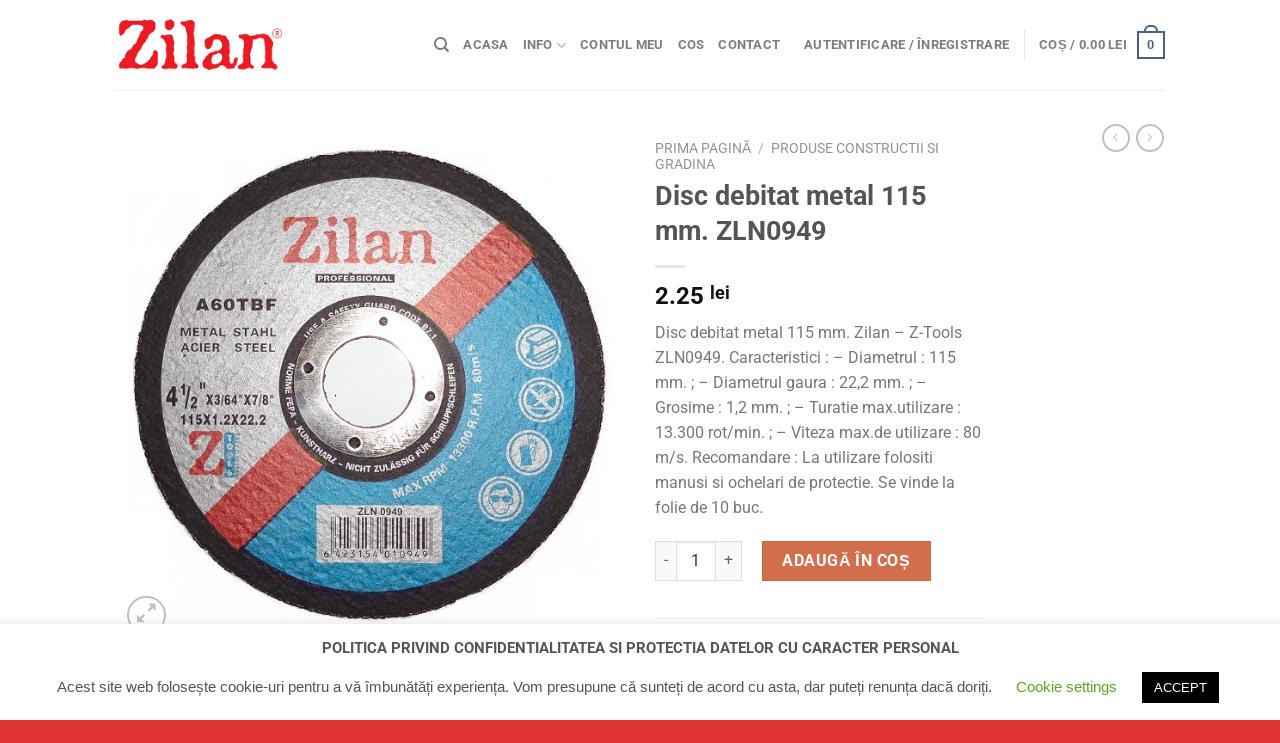

--- FILE ---
content_type: text/html; charset=UTF-8
request_url: https://www.zilanmagazin.ro/product/disc-debitat-metal-115-mm-zln0949/
body_size: 25052
content:
<!DOCTYPE html> 
<html lang="ro-RO" class="loading-site no-js"> 
<head>
<meta charset="UTF-8" />
<link rel="preload" href="https://www.zilanmagazin.ro/wp/wp-content/cache/fvm/min/1765210454-css96ccb064cb224564894f0ef9d112700724f34a7fa3854e9de33ad4deb4c13.css" as="style" media="all" /> 
<link rel="preload" href="https://www.zilanmagazin.ro/wp/wp-content/cache/fvm/min/1765210454-cssd196b97e6af48953594ef464294ae9bd122846d92e87ab594b8419b26f588.css" as="style" media="all" /> 
<link rel="preload" href="https://www.zilanmagazin.ro/wp/wp-content/cache/fvm/min/1765210454-cssca7014710f2702f5e73a0f93b71a65676b61d4c49c5edafa5f3e352fa9558.css" as="style" media="all" /> 
<link rel="preload" href="https://www.zilanmagazin.ro/wp/wp-content/cache/fvm/min/1765210454-cssd6e7b6b6097d02439fd199fd71367d6305f6c4b6bc28331dd37b190af6a35.css" as="style" media="all" /> 
<link rel="preload" href="https://www.zilanmagazin.ro/wp/wp-content/cache/fvm/min/1765210454-csse61d2c208cd1d39b8ec52d954bbc678bba3d01efed316ff3963779d6b0122.css" as="style" media="all" /> 
<link rel="preload" href="https://www.zilanmagazin.ro/wp/wp-content/cache/fvm/min/1765210454-cssaa9ff30e4504af6c7e1310e264c3a7701176e438a0d2f2e4ddf71f9a4a10e.css" as="style" media="all" /> 
<link rel="preload" href="https://www.zilanmagazin.ro/wp/wp-content/cache/fvm/min/1765210454-csscc496c76df9f7d1681a26744d0f40c10813d9f595d02f51ec7c1bbb2de6ef.css" as="style" media="all" /> 
<link rel="preload" href="https://www.zilanmagazin.ro/wp/wp-content/cache/fvm/min/1765210454-css4bcf5140e4c01be27b87958ba033dfa34ce26a85d6d508fcfdb4051d111dd.css" as="style" media="all" /> 
<link rel="preload" href="https://www.zilanmagazin.ro/wp/wp-content/cache/fvm/min/1765210454-css820775be7476ce21e95e0b4e757595e5dc5350fa8111c78540444c1e82540.css" as="style" media="all" /> 
<link rel="preload" href="https://www.zilanmagazin.ro/wp/wp-content/cache/fvm/min/1765210454-css3f5a280ee567fd42c0ea8a9cd0ea6469d2d462bb77f8046138aefc6e98e49.css" as="style" media="all" /> 
<link rel="preload" href="https://www.zilanmagazin.ro/wp/wp-content/cache/fvm/min/1765210454-css29af5ed991fd60d62e6e9787bf307ed61618c971d7e64fc2ad661b72796dd.css" as="style" media="all" /> 
<link rel="preload" href="https://www.zilanmagazin.ro/wp/wp-content/cache/fvm/min/1765210454-css75fc7cbc8b4676eac10deb604e6380d08f3d093473e014ecb9db0f3b8eb2b.css" as="style" media="all" /> 
<link rel="preload" href="https://www.zilanmagazin.ro/wp/wp-content/cache/fvm/min/1765210454-css3d44c9365ccd9ebe7ed5f0a655f35ba4f739e2d749e29bc30ff755906c9be.css" as="style" media="all" /> 
<link rel="preload" href="https://www.zilanmagazin.ro/wp/wp-content/cache/fvm/min/1765210454-cssc2aaf92b23dbddf43037a541ea526598045062c85d5e8208fbe989a0ef6c7.css" as="style" media="all" />
<script data-cfasync="false">if(navigator.userAgent.match(/MSIE|Internet Explorer/i)||navigator.userAgent.match(/Trident\/7\..*?rv:11/i)){var href=document.location.href;if(!href.match(/[?&]iebrowser/)){if(href.indexOf("?")==-1){if(href.indexOf("#")==-1){document.location.href=href+"?iebrowser=1"}else{document.location.href=href.replace("#","?iebrowser=1#")}}else{if(href.indexOf("#")==-1){document.location.href=href+"&iebrowser=1"}else{document.location.href=href.replace("#","&iebrowser=1#")}}}}</script>
<script data-cfasync="false">class FVMLoader{constructor(e){this.triggerEvents=e,this.eventOptions={passive:!0},this.userEventListener=this.triggerListener.bind(this),this.delayedScripts={normal:[],async:[],defer:[]},this.allJQueries=[]}_addUserInteractionListener(e){this.triggerEvents.forEach(t=>window.addEventListener(t,e.userEventListener,e.eventOptions))}_removeUserInteractionListener(e){this.triggerEvents.forEach(t=>window.removeEventListener(t,e.userEventListener,e.eventOptions))}triggerListener(){this._removeUserInteractionListener(this),"loading"===document.readyState?document.addEventListener("DOMContentLoaded",this._loadEverythingNow.bind(this)):this._loadEverythingNow()}async _loadEverythingNow(){this._runAllDelayedCSS(),this._delayEventListeners(),this._delayJQueryReady(this),this._handleDocumentWrite(),this._registerAllDelayedScripts(),await this._loadScriptsFromList(this.delayedScripts.normal),await this._loadScriptsFromList(this.delayedScripts.defer),await this._loadScriptsFromList(this.delayedScripts.async),await this._triggerDOMContentLoaded(),await this._triggerWindowLoad(),window.dispatchEvent(new Event("wpr-allScriptsLoaded"))}_registerAllDelayedScripts(){document.querySelectorAll("script[type=fvmdelay]").forEach(e=>{e.hasAttribute("src")?e.hasAttribute("async")&&!1!==e.async?this.delayedScripts.async.push(e):e.hasAttribute("defer")&&!1!==e.defer||"module"===e.getAttribute("data-type")?this.delayedScripts.defer.push(e):this.delayedScripts.normal.push(e):this.delayedScripts.normal.push(e)})}_runAllDelayedCSS(){document.querySelectorAll("link[rel=fvmdelay]").forEach(e=>{e.setAttribute("rel","stylesheet")})}async _transformScript(e){return await this._requestAnimFrame(),new Promise(t=>{const n=document.createElement("script");let r;[...e.attributes].forEach(e=>{let t=e.nodeName;"type"!==t&&("data-type"===t&&(t="type",r=e.nodeValue),n.setAttribute(t,e.nodeValue))}),e.hasAttribute("src")?(n.addEventListener("load",t),n.addEventListener("error",t)):(n.text=e.text,t()),e.parentNode.replaceChild(n,e)})}async _loadScriptsFromList(e){const t=e.shift();return t?(await this._transformScript(t),this._loadScriptsFromList(e)):Promise.resolve()}_delayEventListeners(){let e={};function t(t,n){!function(t){function n(n){return e[t].eventsToRewrite.indexOf(n)>=0?"wpr-"+n:n}e[t]||(e[t]={originalFunctions:{add:t.addEventListener,remove:t.removeEventListener},eventsToRewrite:[]},t.addEventListener=function(){arguments[0]=n(arguments[0]),e[t].originalFunctions.add.apply(t,arguments)},t.removeEventListener=function(){arguments[0]=n(arguments[0]),e[t].originalFunctions.remove.apply(t,arguments)})}(t),e[t].eventsToRewrite.push(n)}function n(e,t){let n=e[t];Object.defineProperty(e,t,{get:()=>n||function(){},set(r){e["wpr"+t]=n=r}})}t(document,"DOMContentLoaded"),t(window,"DOMContentLoaded"),t(window,"load"),t(window,"pageshow"),t(document,"readystatechange"),n(document,"onreadystatechange"),n(window,"onload"),n(window,"onpageshow")}_delayJQueryReady(e){let t=window.jQuery;Object.defineProperty(window,"jQuery",{get:()=>t,set(n){if(n&&n.fn&&!e.allJQueries.includes(n)){n.fn.ready=n.fn.init.prototype.ready=function(t){e.domReadyFired?t.bind(document)(n):document.addEventListener("DOMContentLoaded2",()=>t.bind(document)(n))};const t=n.fn.on;n.fn.on=n.fn.init.prototype.on=function(){if(this[0]===window){function e(e){return e.split(" ").map(e=>"load"===e||0===e.indexOf("load.")?"wpr-jquery-load":e).join(" ")}"string"==typeof arguments[0]||arguments[0]instanceof String?arguments[0]=e(arguments[0]):"object"==typeof arguments[0]&&Object.keys(arguments[0]).forEach(t=>{delete Object.assign(arguments[0],{[e(t)]:arguments[0][t]})[t]})}return t.apply(this,arguments),this},e.allJQueries.push(n)}t=n}})}async _triggerDOMContentLoaded(){this.domReadyFired=!0,await this._requestAnimFrame(),document.dispatchEvent(new Event("DOMContentLoaded2")),await this._requestAnimFrame(),window.dispatchEvent(new Event("DOMContentLoaded2")),await this._requestAnimFrame(),document.dispatchEvent(new Event("wpr-readystatechange")),await this._requestAnimFrame(),document.wpronreadystatechange&&document.wpronreadystatechange()}async _triggerWindowLoad(){await this._requestAnimFrame(),window.dispatchEvent(new Event("wpr-load")),await this._requestAnimFrame(),window.wpronload&&window.wpronload(),await this._requestAnimFrame(),this.allJQueries.forEach(e=>e(window).trigger("wpr-jquery-load")),window.dispatchEvent(new Event("wpr-pageshow")),await this._requestAnimFrame(),window.wpronpageshow&&window.wpronpageshow()}_handleDocumentWrite(){const e=new Map;document.write=document.writeln=function(t){const n=document.currentScript,r=document.createRange(),i=n.parentElement;let a=e.get(n);void 0===a&&(a=n.nextSibling,e.set(n,a));const s=document.createDocumentFragment();r.setStart(s,0),s.appendChild(r.createContextualFragment(t)),i.insertBefore(s,a)}}async _requestAnimFrame(){return new Promise(e=>requestAnimationFrame(e))}static run(){const e=new FVMLoader(["keydown","mousemove","touchmove","touchstart","touchend","wheel"]);e._addUserInteractionListener(e)}}FVMLoader.run();</script>
<title>Disc debitat metal 115 mm. ZLN0949 &#8211; Zilan &#8211; magazin online</title>
<meta name='robots' content='max-image-preview:large' />
<meta name="viewport" content="width=device-width, initial-scale=1, maximum-scale=1" />
<link rel="canonical" href="https://www.zilanmagazin.ro/product/disc-debitat-metal-115-mm-zln0949/" /> 
<link rel="profile" href="http://gmpg.org/xfn/11" /> 
<script>(function(html){html.className = html.className.replace(/\bno-js\b/,'js')})(document.documentElement);</script>
<link rel='stylesheet' id='wp-block-library-css' href='https://www.zilanmagazin.ro/wp/wp-content/cache/fvm/min/1765210454-css96ccb064cb224564894f0ef9d112700724f34a7fa3854e9de33ad4deb4c13.css' type='text/css' media='all' /> 
<link rel='stylesheet' id='wc-blocks-vendors-style-css' href='https://www.zilanmagazin.ro/wp/wp-content/cache/fvm/min/1765210454-cssd196b97e6af48953594ef464294ae9bd122846d92e87ab594b8419b26f588.css' type='text/css' media='all' /> 
<link rel='stylesheet' id='wc-blocks-style-css' href='https://www.zilanmagazin.ro/wp/wp-content/cache/fvm/min/1765210454-cssca7014710f2702f5e73a0f93b71a65676b61d4c49c5edafa5f3e352fa9558.css' type='text/css' media='all' /> 
<link rel='stylesheet' id='classic-theme-styles-css' href='https://www.zilanmagazin.ro/wp/wp-content/cache/fvm/min/1765210454-cssd6e7b6b6097d02439fd199fd71367d6305f6c4b6bc28331dd37b190af6a35.css' type='text/css' media='all' /> 
<style id='global-styles-inline-css' type='text/css' media="all">body{--wp--preset--color--black:#000000;--wp--preset--color--cyan-bluish-gray:#abb8c3;--wp--preset--color--white:#ffffff;--wp--preset--color--pale-pink:#f78da7;--wp--preset--color--vivid-red:#cf2e2e;--wp--preset--color--luminous-vivid-orange:#ff6900;--wp--preset--color--luminous-vivid-amber:#fcb900;--wp--preset--color--light-green-cyan:#7bdcb5;--wp--preset--color--vivid-green-cyan:#00d084;--wp--preset--color--pale-cyan-blue:#8ed1fc;--wp--preset--color--vivid-cyan-blue:#0693e3;--wp--preset--color--vivid-purple:#9b51e0;--wp--preset--gradient--vivid-cyan-blue-to-vivid-purple:linear-gradient(135deg,rgba(6,147,227,1) 0%,rgb(155,81,224) 100%);--wp--preset--gradient--light-green-cyan-to-vivid-green-cyan:linear-gradient(135deg,rgb(122,220,180) 0%,rgb(0,208,130) 100%);--wp--preset--gradient--luminous-vivid-amber-to-luminous-vivid-orange:linear-gradient(135deg,rgba(252,185,0,1) 0%,rgba(255,105,0,1) 100%);--wp--preset--gradient--luminous-vivid-orange-to-vivid-red:linear-gradient(135deg,rgba(255,105,0,1) 0%,rgb(207,46,46) 100%);--wp--preset--gradient--very-light-gray-to-cyan-bluish-gray:linear-gradient(135deg,rgb(238,238,238) 0%,rgb(169,184,195) 100%);--wp--preset--gradient--cool-to-warm-spectrum:linear-gradient(135deg,rgb(74,234,220) 0%,rgb(151,120,209) 20%,rgb(207,42,186) 40%,rgb(238,44,130) 60%,rgb(251,105,98) 80%,rgb(254,248,76) 100%);--wp--preset--gradient--blush-light-purple:linear-gradient(135deg,rgb(255,206,236) 0%,rgb(152,150,240) 100%);--wp--preset--gradient--blush-bordeaux:linear-gradient(135deg,rgb(254,205,165) 0%,rgb(254,45,45) 50%,rgb(107,0,62) 100%);--wp--preset--gradient--luminous-dusk:linear-gradient(135deg,rgb(255,203,112) 0%,rgb(199,81,192) 50%,rgb(65,88,208) 100%);--wp--preset--gradient--pale-ocean:linear-gradient(135deg,rgb(255,245,203) 0%,rgb(182,227,212) 50%,rgb(51,167,181) 100%);--wp--preset--gradient--electric-grass:linear-gradient(135deg,rgb(202,248,128) 0%,rgb(113,206,126) 100%);--wp--preset--gradient--midnight:linear-gradient(135deg,rgb(2,3,129) 0%,rgb(40,116,252) 100%);--wp--preset--duotone--dark-grayscale:url('#wp-duotone-dark-grayscale');--wp--preset--duotone--grayscale:url('#wp-duotone-grayscale');--wp--preset--duotone--purple-yellow:url('#wp-duotone-purple-yellow');--wp--preset--duotone--blue-red:url('#wp-duotone-blue-red');--wp--preset--duotone--midnight:url('#wp-duotone-midnight');--wp--preset--duotone--magenta-yellow:url('#wp-duotone-magenta-yellow');--wp--preset--duotone--purple-green:url('#wp-duotone-purple-green');--wp--preset--duotone--blue-orange:url('#wp-duotone-blue-orange');--wp--preset--font-size--small:13px;--wp--preset--font-size--medium:20px;--wp--preset--font-size--large:36px;--wp--preset--font-size--x-large:42px;--wp--preset--spacing--20:0.44rem;--wp--preset--spacing--30:0.67rem;--wp--preset--spacing--40:1rem;--wp--preset--spacing--50:1.5rem;--wp--preset--spacing--60:2.25rem;--wp--preset--spacing--70:3.38rem;--wp--preset--spacing--80:5.06rem;--wp--preset--shadow--natural:6px 6px 9px rgba(0, 0, 0, 0.2);--wp--preset--shadow--deep:12px 12px 50px rgba(0, 0, 0, 0.4);--wp--preset--shadow--sharp:6px 6px 0px rgba(0, 0, 0, 0.2);--wp--preset--shadow--outlined:6px 6px 0px -3px rgba(255, 255, 255, 1), 6px 6px rgba(0, 0, 0, 1);--wp--preset--shadow--crisp:6px 6px 0px rgba(0, 0, 0, 1)}:where(.is-layout-flex){gap:.5em}body .is-layout-flow>.alignleft{float:left;margin-inline-start:0;margin-inline-end:2em}body .is-layout-flow>.alignright{float:right;margin-inline-start:2em;margin-inline-end:0}body .is-layout-flow>.aligncenter{margin-left:auto!important;margin-right:auto!important}body .is-layout-constrained>.alignleft{float:left;margin-inline-start:0;margin-inline-end:2em}body .is-layout-constrained>.alignright{float:right;margin-inline-start:2em;margin-inline-end:0}body .is-layout-constrained>.aligncenter{margin-left:auto!important;margin-right:auto!important}body .is-layout-constrained>:where(:not(.alignleft):not(.alignright):not(.alignfull)){max-width:var(--wp--style--global--content-size);margin-left:auto!important;margin-right:auto!important}body .is-layout-constrained>.alignwide{max-width:var(--wp--style--global--wide-size)}body .is-layout-flex{display:flex}body .is-layout-flex{flex-wrap:wrap;align-items:center}body .is-layout-flex>*{margin:0}:where(.wp-block-columns.is-layout-flex){gap:2em}.has-black-color{color:var(--wp--preset--color--black)!important}.has-cyan-bluish-gray-color{color:var(--wp--preset--color--cyan-bluish-gray)!important}.has-white-color{color:var(--wp--preset--color--white)!important}.has-pale-pink-color{color:var(--wp--preset--color--pale-pink)!important}.has-vivid-red-color{color:var(--wp--preset--color--vivid-red)!important}.has-luminous-vivid-orange-color{color:var(--wp--preset--color--luminous-vivid-orange)!important}.has-luminous-vivid-amber-color{color:var(--wp--preset--color--luminous-vivid-amber)!important}.has-light-green-cyan-color{color:var(--wp--preset--color--light-green-cyan)!important}.has-vivid-green-cyan-color{color:var(--wp--preset--color--vivid-green-cyan)!important}.has-pale-cyan-blue-color{color:var(--wp--preset--color--pale-cyan-blue)!important}.has-vivid-cyan-blue-color{color:var(--wp--preset--color--vivid-cyan-blue)!important}.has-vivid-purple-color{color:var(--wp--preset--color--vivid-purple)!important}.has-black-background-color{background-color:var(--wp--preset--color--black)!important}.has-cyan-bluish-gray-background-color{background-color:var(--wp--preset--color--cyan-bluish-gray)!important}.has-white-background-color{background-color:var(--wp--preset--color--white)!important}.has-pale-pink-background-color{background-color:var(--wp--preset--color--pale-pink)!important}.has-vivid-red-background-color{background-color:var(--wp--preset--color--vivid-red)!important}.has-luminous-vivid-orange-background-color{background-color:var(--wp--preset--color--luminous-vivid-orange)!important}.has-luminous-vivid-amber-background-color{background-color:var(--wp--preset--color--luminous-vivid-amber)!important}.has-light-green-cyan-background-color{background-color:var(--wp--preset--color--light-green-cyan)!important}.has-vivid-green-cyan-background-color{background-color:var(--wp--preset--color--vivid-green-cyan)!important}.has-pale-cyan-blue-background-color{background-color:var(--wp--preset--color--pale-cyan-blue)!important}.has-vivid-cyan-blue-background-color{background-color:var(--wp--preset--color--vivid-cyan-blue)!important}.has-vivid-purple-background-color{background-color:var(--wp--preset--color--vivid-purple)!important}.has-black-border-color{border-color:var(--wp--preset--color--black)!important}.has-cyan-bluish-gray-border-color{border-color:var(--wp--preset--color--cyan-bluish-gray)!important}.has-white-border-color{border-color:var(--wp--preset--color--white)!important}.has-pale-pink-border-color{border-color:var(--wp--preset--color--pale-pink)!important}.has-vivid-red-border-color{border-color:var(--wp--preset--color--vivid-red)!important}.has-luminous-vivid-orange-border-color{border-color:var(--wp--preset--color--luminous-vivid-orange)!important}.has-luminous-vivid-amber-border-color{border-color:var(--wp--preset--color--luminous-vivid-amber)!important}.has-light-green-cyan-border-color{border-color:var(--wp--preset--color--light-green-cyan)!important}.has-vivid-green-cyan-border-color{border-color:var(--wp--preset--color--vivid-green-cyan)!important}.has-pale-cyan-blue-border-color{border-color:var(--wp--preset--color--pale-cyan-blue)!important}.has-vivid-cyan-blue-border-color{border-color:var(--wp--preset--color--vivid-cyan-blue)!important}.has-vivid-purple-border-color{border-color:var(--wp--preset--color--vivid-purple)!important}.has-vivid-cyan-blue-to-vivid-purple-gradient-background{background:var(--wp--preset--gradient--vivid-cyan-blue-to-vivid-purple)!important}.has-light-green-cyan-to-vivid-green-cyan-gradient-background{background:var(--wp--preset--gradient--light-green-cyan-to-vivid-green-cyan)!important}.has-luminous-vivid-amber-to-luminous-vivid-orange-gradient-background{background:var(--wp--preset--gradient--luminous-vivid-amber-to-luminous-vivid-orange)!important}.has-luminous-vivid-orange-to-vivid-red-gradient-background{background:var(--wp--preset--gradient--luminous-vivid-orange-to-vivid-red)!important}.has-very-light-gray-to-cyan-bluish-gray-gradient-background{background:var(--wp--preset--gradient--very-light-gray-to-cyan-bluish-gray)!important}.has-cool-to-warm-spectrum-gradient-background{background:var(--wp--preset--gradient--cool-to-warm-spectrum)!important}.has-blush-light-purple-gradient-background{background:var(--wp--preset--gradient--blush-light-purple)!important}.has-blush-bordeaux-gradient-background{background:var(--wp--preset--gradient--blush-bordeaux)!important}.has-luminous-dusk-gradient-background{background:var(--wp--preset--gradient--luminous-dusk)!important}.has-pale-ocean-gradient-background{background:var(--wp--preset--gradient--pale-ocean)!important}.has-electric-grass-gradient-background{background:var(--wp--preset--gradient--electric-grass)!important}.has-midnight-gradient-background{background:var(--wp--preset--gradient--midnight)!important}.has-small-font-size{font-size:var(--wp--preset--font-size--small)!important}.has-medium-font-size{font-size:var(--wp--preset--font-size--medium)!important}.has-large-font-size{font-size:var(--wp--preset--font-size--large)!important}.has-x-large-font-size{font-size:var(--wp--preset--font-size--x-large)!important}.wp-block-navigation a:where(:not(.wp-element-button)){color:inherit}:where(.wp-block-columns.is-layout-flex){gap:2em}.wp-block-pullquote{font-size:1.5em;line-height:1.6}</style> 
<link rel='stylesheet' id='contact-form-7-css' href='https://www.zilanmagazin.ro/wp/wp-content/cache/fvm/min/1765210454-csse61d2c208cd1d39b8ec52d954bbc678bba3d01efed316ff3963779d6b0122.css' type='text/css' media='all' /> 
<link rel='stylesheet' id='cookie-law-info-css' href='https://www.zilanmagazin.ro/wp/wp-content/cache/fvm/min/1765210454-cssaa9ff30e4504af6c7e1310e264c3a7701176e438a0d2f2e4ddf71f9a4a10e.css' type='text/css' media='all' /> 
<link rel='stylesheet' id='cookie-law-info-gdpr-css' href='https://www.zilanmagazin.ro/wp/wp-content/cache/fvm/min/1765210454-csscc496c76df9f7d1681a26744d0f40c10813d9f595d02f51ec7c1bbb2de6ef.css' type='text/css' media='all' /> 
<link rel='stylesheet' id='photoswipe-css' href='https://www.zilanmagazin.ro/wp/wp-content/cache/fvm/min/1765210454-css4bcf5140e4c01be27b87958ba033dfa34ce26a85d6d508fcfdb4051d111dd.css' type='text/css' media='all' /> 
<link rel='stylesheet' id='photoswipe-default-skin-css' href='https://www.zilanmagazin.ro/wp/wp-content/cache/fvm/min/1765210454-css820775be7476ce21e95e0b4e757595e5dc5350fa8111c78540444c1e82540.css' type='text/css' media='all' /> 
<style id='woocommerce-inline-inline-css' type='text/css' media="all">.woocommerce form .form-row .required{visibility:visible}</style> 
<link rel='stylesheet' id='flatsome-icons-css' href='https://www.zilanmagazin.ro/wp/wp-content/cache/fvm/min/1765210454-css3f5a280ee567fd42c0ea8a9cd0ea6469d2d462bb77f8046138aefc6e98e49.css' type='text/css' media='all' /> 
<link rel='stylesheet' id='flatsome-main-css' href='https://www.zilanmagazin.ro/wp/wp-content/cache/fvm/min/1765210454-css29af5ed991fd60d62e6e9787bf307ed61618c971d7e64fc2ad661b72796dd.css' type='text/css' media='all' /> 
<link rel='stylesheet' id='flatsome-shop-css' href='https://www.zilanmagazin.ro/wp/wp-content/cache/fvm/min/1765210454-css75fc7cbc8b4676eac10deb604e6380d08f3d093473e014ecb9db0f3b8eb2b.css' type='text/css' media='all' /> 
<link rel='stylesheet' id='flatsome-style-css' href='https://www.zilanmagazin.ro/wp/wp-content/cache/fvm/min/1765210454-css3d44c9365ccd9ebe7ed5f0a655f35ba4f739e2d749e29bc30ff755906c9be.css' type='text/css' media='all' /> 
<link rel='stylesheet' id='flatsome-googlefonts-css' href='https://www.zilanmagazin.ro/wp/wp-content/cache/fvm/min/1765210454-cssc2aaf92b23dbddf43037a541ea526598045062c85d5e8208fbe989a0ef6c7.css' type='text/css' media='all' /> 
<script type='text/javascript' src='https://www.zilanmagazin.ro/wp/wp-includes/js/jquery/jquery.min.js?ver=3.6.4' id='jquery-core-js'></script>
<script type='text/javascript' src='https://www.zilanmagazin.ro/wp/wp-includes/js/jquery/jquery-migrate.min.js?ver=3.4.0' id='jquery-migrate-js'></script>
<script type='text/javascript' id='cookie-law-info-js-extra'>
/* <![CDATA[ */
var Cli_Data = {"nn_cookie_ids":[],"cookielist":[],"non_necessary_cookies":[],"ccpaEnabled":"","ccpaRegionBased":"","ccpaBarEnabled":"","strictlyEnabled":["necessary","obligatoire"],"ccpaType":"gdpr","js_blocking":"","custom_integration":"","triggerDomRefresh":"","secure_cookies":""};
var cli_cookiebar_settings = {"animate_speed_hide":"500","animate_speed_show":"500","background":"#FFF","border":"#b1a6a6c2","border_on":"","button_1_button_colour":"#000","button_1_button_hover":"#000000","button_1_link_colour":"#fff","button_1_as_button":"1","button_1_new_win":"","button_2_button_colour":"#333","button_2_button_hover":"#292929","button_2_link_colour":"#444","button_2_as_button":"","button_2_hidebar":"","button_3_button_colour":"#000","button_3_button_hover":"#000000","button_3_link_colour":"#fff","button_3_as_button":"1","button_3_new_win":"","button_4_button_colour":"#000","button_4_button_hover":"#000000","button_4_link_colour":"#62a329","button_4_as_button":"","button_7_button_colour":"#61a229","button_7_button_hover":"#4e8221","button_7_link_colour":"#fff","button_7_as_button":"1","button_7_new_win":"","font_family":"Helvetica, Arial, sans-serif","header_fix":"","notify_animate_hide":"1","notify_animate_show":"","notify_div_id":"#cookie-law-info-bar","notify_position_horizontal":"right","notify_position_vertical":"bottom","scroll_close":"","scroll_close_reload":"","accept_close_reload":"","reject_close_reload":"","showagain_tab":"1","showagain_background":"#fff","showagain_border":"#000","showagain_div_id":"#cookie-law-info-again","showagain_x_position":"100px","text":"#555555","show_once_yn":"","show_once":"10000","logging_on":"","as_popup":"","popup_overlay":"1","bar_heading_text":"POLITICA PRIVIND CONFIDENTIALITATEA SI PROTECTIA DATELOR CU CARACTER PERSONAL","cookie_bar_as":"banner","popup_showagain_position":"bottom-right","widget_position":"left"};
var log_object = {"ajax_url":"https:\/\/www.zilanmagazin.ro\/wp\/wp-admin\/admin-ajax.php"};
/* ]]> */
</script>
<script type='text/javascript' src='https://www.zilanmagazin.ro/wp/wp-content/plugins/cookie-law-info/legacy/public/js/cookie-law-info-public.js?ver=3.1.8' id='cookie-law-info-js'></script>
<style type="text/css" media="all">#showLockerDetails{font-size:13px;font-weight:700;line-height:22px}.shipping-pickup-store td .title{float:left;line-height:30px}.shipping-pickup-store td span.text{float:right}.shipping-pickup-store td span.description{clear:both}.shipping-pickup-store td>span:not([class*="select"]){display:block;font-size:11px;font-weight:400;line-height:1.3;margin-bottom:0;padding:6px 0;text-align:justify}[aria-labelledby="select2-shipping-pickup-store-select-container"]{height:100%!important}#locker_name,#locker_address{width:100%;border:0;pointer-events:none;resize:none}#select2-shipping-pickup-store-select-container{word-wrap:break-word!important;text-overflow:inherit!important;white-space:normal!important}#select2-shipping-pickup-store-select-results{max-height:250px;overflow-y:auto;font-size:12px}</style> 
<style media="all">.bg{opacity:0;transition:opacity 1s;-webkit-transition:opacity 1s}.bg-loaded{opacity:1}</style>
<script>
/*
* jquery-match-height 0.7.2 by @liabru
* http://brm.io/jquery-match-height/
* License MIT
*/
!function(t){"use strict";"function"==typeof define&&define.amd?define(["jquery"],t):"undefined"!=typeof module&&module.exports?module.exports=t(require("jquery")):t(jQuery)}(function(t){var e=-1,o=-1,n=function(t){return parseFloat(t)||0},a=function(e){var o=1,a=t(e),i=null,r=[];return a.each(function(){var e=t(this),a=e.offset().top-n(e.css("margin-top")),s=r.length>0?r[r.length-1]:null;null===s?r.push(e):Math.floor(Math.abs(i-a))<=o?r[r.length-1]=s.add(e):r.push(e),i=a}),r},i=function(e){var o={
byRow:!0,property:"height",target:null,remove:!1};return"object"==typeof e?t.extend(o,e):("boolean"==typeof e?o.byRow=e:"remove"===e&&(o.remove=!0),o)},r=t.fn.matchHeight=function(e){var o=i(e);if(o.remove){var n=this;return this.css(o.property,""),t.each(r._groups,function(t,e){e.elements=e.elements.not(n)}),this}return this.length<=1&&!o.target?this:(r._groups.push({elements:this,options:o}),r._apply(this,o),this)};r.version="0.7.2",r._groups=[],r._throttle=80,r._maintainScroll=!1,r._beforeUpdate=null,
r._afterUpdate=null,r._rows=a,r._parse=n,r._parseOptions=i,r._apply=function(e,o){var s=i(o),h=t(e),l=[h],c=t(window).scrollTop(),p=t("html").outerHeight(!0),u=h.parents().filter(":hidden");return u.each(function(){var e=t(this);e.data("style-cache",e.attr("style"))}),u.css("display","block"),s.byRow&&!s.target&&(h.each(function(){var e=t(this),o=e.css("display");"inline-block"!==o&&"flex"!==o&&"inline-flex"!==o&&(o="block"),e.data("style-cache",e.attr("style")),e.css({display:o,"padding-top":"0",
"padding-bottom":"0","margin-top":"0","margin-bottom":"0","border-top-width":"0","border-bottom-width":"0",height:"100px",overflow:"hidden"})}),l=a(h),h.each(function(){var e=t(this);e.attr("style",e.data("style-cache")||"")})),t.each(l,function(e,o){var a=t(o),i=0;if(s.target)i=s.target.outerHeight(!1);else{if(s.byRow&&a.length<=1)return void a.css(s.property,"");a.each(function(){var e=t(this),o=e.attr("style"),n=e.css("display");"inline-block"!==n&&"flex"!==n&&"inline-flex"!==n&&(n="block");var a={
display:n};a[s.property]="",e.css(a),e.outerHeight(!1)>i&&(i=e.outerHeight(!1)),o?e.attr("style",o):e.css("display","")})}a.each(function(){var e=t(this),o=0;s.target&&e.is(s.target)||("border-box"!==e.css("box-sizing")&&(o+=n(e.css("border-top-width"))+n(e.css("border-bottom-width")),o+=n(e.css("padding-top"))+n(e.css("padding-bottom"))),e.css(s.property,i-o+"px"))})}),u.each(function(){var e=t(this);e.attr("style",e.data("style-cache")||null)}),r._maintainScroll&&t(window).scrollTop(c/p*t("html").outerHeight(!0)),
this},r._applyDataApi=function(){var e={};t("[data-match-height], [data-mh]").each(function(){var o=t(this),n=o.attr("data-mh")||o.attr("data-match-height");n in e?e[n]=e[n].add(o):e[n]=o}),t.each(e,function(){this.matchHeight(!0)})};var s=function(e){r._beforeUpdate&&r._beforeUpdate(e,r._groups),t.each(r._groups,function(){r._apply(this.elements,this.options)}),r._afterUpdate&&r._afterUpdate(e,r._groups)};r._update=function(n,a){if(a&&"resize"===a.type){var i=t(window).width();if(i===e)return;e=i;
}n?o===-1&&(o=setTimeout(function(){s(a),o=-1},r._throttle)):s(a)},t(r._applyDataApi);var h=t.fn.on?"on":"bind";t(window)[h]("load",function(t){r._update(!1,t)}),t(window)[h]("resize orientationchange",function(t){r._update(!0,t)})});
</script>
<noscript><style>.woocommerce-product-gallery{ opacity: 1 !important; }</style></noscript>
<style id="custom-css" type="text/css" media="all">:root{--primary-color:#446084}.header-main{height:90px}#logo img{max-height:90px}#logo{width:289px}#logo img{padding:13px 0}.header-top{min-height:30px}.transparent .header-main{height:90px}.transparent #logo img{max-height:90px}.has-transparent+.page-title:first-of-type,.has-transparent+#main>.page-title,.has-transparent+#main>div>.page-title,.has-transparent+#main .page-header-wrapper:first-of-type .page-title{padding-top:90px}.header.show-on-scroll,.stuck .header-main{height:70px!important}.stuck #logo img{max-height:70px!important}.header-bottom{background-color:#f1f1f1}.header-main .nav>li>a{line-height:16px}@media (max-width:549px){.header-main{height:70px}#logo img{max-height:70px}}body{font-size:100%}body{font-family:"Roboto",sans-serif}body{font-weight:0}.nav>li>a{font-family:"Roboto",sans-serif}.mobile-sidebar-levels-2 .nav>li>ul>li>a{font-family:"Roboto",sans-serif}.nav>li>a{font-weight:700}.mobile-sidebar-levels-2 .nav>li>ul>li>a{font-weight:700}h1,h2,h3,h4,h5,h6,.heading-font,.off-canvas-center .nav-sidebar.nav-vertical>li>a{font-family:"Roboto",sans-serif}h1,h2,h3,h4,h5,h6,.heading-font,.banner h1,.banner h2{font-weight:700}.alt-font{font-family:"Dancing Script",sans-serif}.products.has-equal-box-heights .box-image{padding-top:100%}.shop-page-title.featured-title .title-bg{background-image:url(https://www.zilanmagazin.ro/wp/wp-content/uploads/2018/05/ZLN0949-Disc-met.115.jpg)!important}@media screen and (min-width:550px){.products .box-vertical .box-image{min-width:300px!important;width:300px!important}}.footer-2{background-color:#d33}.absolute-footer,html{background-color:#d33}button[name='update_cart']{display:none}.price del{float:right}.price del span.amount bdi{padding-top:10px;display:block;margin-top:0}.label-new.menu-item>a:after{content:"New"}.label-hot.menu-item>a:after{content:"Hot"}.label-sale.menu-item>a:after{content:"Sale"}.label-popular.menu-item>a:after{content:"Popular"}</style>
</head>
<body class="product-template-default single single-product postid-1064 theme-flatsome woocommerce woocommerce-page woocommerce-no-js lightbox nav-dropdown-has-arrow nav-dropdown-has-shadow nav-dropdown-has-border"> <svg xmlns="http://www.w3.org/2000/svg" viewBox="0 0 0 0" width="0" height="0" focusable="false" role="none" style="visibility: hidden; position: absolute; left: -9999px; overflow: hidden;" ><defs><filter id="wp-duotone-dark-grayscale"><feColorMatrix color-interpolation-filters="sRGB" type="matrix" values=" .299 .587 .114 0 0 .299 .587 .114 0 0 .299 .587 .114 0 0 .299 .587 .114 0 0 " /><feComponentTransfer color-interpolation-filters="sRGB" ><feFuncR type="table" tableValues="0 0.49803921568627" /><feFuncG type="table" tableValues="0 0.49803921568627" /><feFuncB type="table" tableValues="0 0.49803921568627" /><feFuncA type="table" tableValues="1 1" /></feComponentTransfer><feComposite in2="SourceGraphic" operator="in" /></filter></defs></svg><svg xmlns="http://www.w3.org/2000/svg" viewBox="0 0 0 0" width="0" height="0" focusable="false" role="none" style="visibility: hidden; position: absolute; left: -9999px; overflow: hidden;" ><defs><filter id="wp-duotone-grayscale"><feColorMatrix color-interpolation-filters="sRGB" type="matrix" values=" .299 .587 .114 0 0 .299 .587 .114 0 0 .299 .587 .114 0 0 .299 .587 .114 0 0 " /><feComponentTransfer color-interpolation-filters="sRGB" ><feFuncR type="table" tableValues="0 1" /><feFuncG type="table" tableValues="0 1" /><feFuncB type="table" tableValues="0 1" /><feFuncA type="table" tableValues="1 1" /></feComponentTransfer><feComposite in2="SourceGraphic" operator="in" /></filter></defs></svg><svg xmlns="http://www.w3.org/2000/svg" viewBox="0 0 0 0" width="0" height="0" focusable="false" role="none" style="visibility: hidden; position: absolute; left: -9999px; overflow: hidden;" ><defs><filter id="wp-duotone-purple-yellow"><feColorMatrix color-interpolation-filters="sRGB" type="matrix" values=" .299 .587 .114 0 0 .299 .587 .114 0 0 .299 .587 .114 0 0 .299 .587 .114 0 0 " /><feComponentTransfer color-interpolation-filters="sRGB" ><feFuncR type="table" tableValues="0.54901960784314 0.98823529411765" /><feFuncG type="table" tableValues="0 1" /><feFuncB type="table" tableValues="0.71764705882353 0.25490196078431" /><feFuncA type="table" tableValues="1 1" /></feComponentTransfer><feComposite in2="SourceGraphic" operator="in" /></filter></defs></svg><svg xmlns="http://www.w3.org/2000/svg" viewBox="0 0 0 0" width="0" height="0" focusable="false" role="none" style="visibility: hidden; position: absolute; left: -9999px; overflow: hidden;" ><defs><filter id="wp-duotone-blue-red"><feColorMatrix color-interpolation-filters="sRGB" type="matrix" values=" .299 .587 .114 0 0 .299 .587 .114 0 0 .299 .587 .114 0 0 .299 .587 .114 0 0 " /><feComponentTransfer color-interpolation-filters="sRGB" ><feFuncR type="table" tableValues="0 1" /><feFuncG type="table" tableValues="0 0.27843137254902" /><feFuncB type="table" tableValues="0.5921568627451 0.27843137254902" /><feFuncA type="table" tableValues="1 1" /></feComponentTransfer><feComposite in2="SourceGraphic" operator="in" /></filter></defs></svg><svg xmlns="http://www.w3.org/2000/svg" viewBox="0 0 0 0" width="0" height="0" focusable="false" role="none" style="visibility: hidden; position: absolute; left: -9999px; overflow: hidden;" ><defs><filter id="wp-duotone-midnight"><feColorMatrix color-interpolation-filters="sRGB" type="matrix" values=" .299 .587 .114 0 0 .299 .587 .114 0 0 .299 .587 .114 0 0 .299 .587 .114 0 0 " /><feComponentTransfer color-interpolation-filters="sRGB" ><feFuncR type="table" tableValues="0 0" /><feFuncG type="table" tableValues="0 0.64705882352941" /><feFuncB type="table" tableValues="0 1" /><feFuncA type="table" tableValues="1 1" /></feComponentTransfer><feComposite in2="SourceGraphic" operator="in" /></filter></defs></svg><svg xmlns="http://www.w3.org/2000/svg" viewBox="0 0 0 0" width="0" height="0" focusable="false" role="none" style="visibility: hidden; position: absolute; left: -9999px; overflow: hidden;" ><defs><filter id="wp-duotone-magenta-yellow"><feColorMatrix color-interpolation-filters="sRGB" type="matrix" values=" .299 .587 .114 0 0 .299 .587 .114 0 0 .299 .587 .114 0 0 .299 .587 .114 0 0 " /><feComponentTransfer color-interpolation-filters="sRGB" ><feFuncR type="table" tableValues="0.78039215686275 1" /><feFuncG type="table" tableValues="0 0.94901960784314" /><feFuncB type="table" tableValues="0.35294117647059 0.47058823529412" /><feFuncA type="table" tableValues="1 1" /></feComponentTransfer><feComposite in2="SourceGraphic" operator="in" /></filter></defs></svg><svg xmlns="http://www.w3.org/2000/svg" viewBox="0 0 0 0" width="0" height="0" focusable="false" role="none" style="visibility: hidden; position: absolute; left: -9999px; overflow: hidden;" ><defs><filter id="wp-duotone-purple-green"><feColorMatrix color-interpolation-filters="sRGB" type="matrix" values=" .299 .587 .114 0 0 .299 .587 .114 0 0 .299 .587 .114 0 0 .299 .587 .114 0 0 " /><feComponentTransfer color-interpolation-filters="sRGB" ><feFuncR type="table" tableValues="0.65098039215686 0.40392156862745" /><feFuncG type="table" tableValues="0 1" /><feFuncB type="table" tableValues="0.44705882352941 0.4" /><feFuncA type="table" tableValues="1 1" /></feComponentTransfer><feComposite in2="SourceGraphic" operator="in" /></filter></defs></svg><svg xmlns="http://www.w3.org/2000/svg" viewBox="0 0 0 0" width="0" height="0" focusable="false" role="none" style="visibility: hidden; position: absolute; left: -9999px; overflow: hidden;" ><defs><filter id="wp-duotone-blue-orange"><feColorMatrix color-interpolation-filters="sRGB" type="matrix" values=" .299 .587 .114 0 0 .299 .587 .114 0 0 .299 .587 .114 0 0 .299 .587 .114 0 0 " /><feComponentTransfer color-interpolation-filters="sRGB" ><feFuncR type="table" tableValues="0.098039215686275 1" /><feFuncG type="table" tableValues="0 0.66274509803922" /><feFuncB type="table" tableValues="0.84705882352941 0.41960784313725" /><feFuncA type="table" tableValues="1 1" /></feComponentTransfer><feComposite in2="SourceGraphic" operator="in" /></filter></defs></svg> <a class="skip-link screen-reader-text" href="#main">Skip to content</a> <div id="wrapper"> <header id="header" class="header has-sticky sticky-jump"> <div class="header-wrapper"> <div id="masthead" class="header-main"> <div class="header-inner flex-row container logo-left medium-logo-center" role="navigation"> <div id="logo" class="flex-col logo"> <a href="https://www.zilanmagazin.ro/" title="Zilan &#8211; magazin online - Zilan Magazin" rel="home"> <img width="289" height="90" src="https://www.zilanmagazin.ro/wp/wp-content/uploads/2018/11/logoZilan.png" class="header_logo header-logo" alt="Zilan &#8211; magazin online"/><img width="289" height="90" src="https://www.zilanmagazin.ro/wp/wp-content/uploads/2018/11/logoZilan.png" class="header-logo-dark" alt="Zilan &#8211; magazin online"/></a> </div> <div class="flex-col show-for-medium flex-left"> <ul class="mobile-nav nav nav-left"> <li class="nav-icon has-icon"> <a href="#" data-open="#main-menu" data-pos="left" data-bg="main-menu-overlay" data-color="" class="is-small" aria-label="Menu" aria-controls="main-menu" aria-expanded="false"> <i class="icon-menu" ></i> </a> </li> </ul> </div> <div class="flex-col hide-for-medium flex-left flex-grow"> <ul class="header-nav header-nav-main nav nav-left nav-uppercase" > <li class="header-search header-search-dropdown has-icon has-dropdown menu-item-has-children"> <a href="#" aria-label="Caută" class="is-small"><i class="icon-search" ></i></a> <ul class="nav-dropdown nav-dropdown-default"> <li class="header-search-form search-form html relative has-icon"> <div class="header-search-form-wrapper"> <div class="searchform-wrapper ux-search-box relative is-normal"><form role="search" method="get" class="searchform" action="https://www.zilanmagazin.ro/"> <div class="flex-row relative"> <div class="flex-col flex-grow"> <label class="screen-reader-text" for="woocommerce-product-search-field-0">Caută după:</label> <input type="search" id="woocommerce-product-search-field-0" class="search-field mb-0" placeholder="Caută&hellip;" value="" name="s" /> <input type="hidden" name="post_type" value="product" /> </div> <div class="flex-col"> <button type="submit" value="Caută" class="ux-search-submit submit-button secondary button icon mb-0" aria-label="Submit"> <i class="icon-search" ></i> </button> </div> </div> <div class="live-search-results text-left z-top"></div> </form> </div> </div> </li> </ul> </li> <li id="menu-item-52" class="menu-item menu-item-type-post_type menu-item-object-page menu-item-home menu-item-52 menu-item-design-default"><a href="https://www.zilanmagazin.ro/" class="nav-top-link">Acasa</a></li> <li id="menu-item-53" class="menu-item menu-item-type-custom menu-item-object-custom menu-item-has-children menu-item-53 menu-item-design-default has-dropdown"><a href="#" class="nav-top-link">Info<i class="icon-angle-down" ></i></a> <ul class="sub-menu nav-dropdown nav-dropdown-default"> <li id="menu-item-49" class="menu-item menu-item-type-post_type menu-item-object-page menu-item-49"><a href="https://www.zilanmagazin.ro/transport-retur/">Transport si Retur</a></li> <li id="menu-item-47" class="menu-item menu-item-type-post_type menu-item-object-page menu-item-47"><a href="https://www.zilanmagazin.ro/termeni-si-conditii/">Termeni si conditii</a></li> <li id="menu-item-48" class="menu-item menu-item-type-post_type menu-item-object-page menu-item-privacy-policy menu-item-48"><a href="https://www.zilanmagazin.ro/confidetialitate/">Confidentialitate</a></li> </ul> </li> <li id="menu-item-50" class="menu-item menu-item-type-post_type menu-item-object-page menu-item-50 menu-item-design-default"><a href="https://www.zilanmagazin.ro/contul-meu/" class="nav-top-link">Contul meu</a></li> <li id="menu-item-1895" class="menu-item menu-item-type-post_type menu-item-object-page menu-item-1895 menu-item-design-default"><a href="https://www.zilanmagazin.ro/cos/" class="nav-top-link">Cos</a></li> <li id="menu-item-46" class="menu-item menu-item-type-post_type menu-item-object-page menu-item-46 menu-item-design-default"><a href="https://www.zilanmagazin.ro/contact/" class="nav-top-link">Contact</a></li> </ul> </div> <div class="flex-col hide-for-medium flex-right"> <ul class="header-nav header-nav-main nav nav-right nav-uppercase"> <li class="account-item has-icon" > <a href="https://www.zilanmagazin.ro/contul-meu/" class="nav-top-link nav-top-not-logged-in" data-open="#login-form-popup" > <span> Autentificare / Înregistrare </span> </a> </li> <li class="header-divider"></li><li class="cart-item has-icon has-dropdown"> <a href="https://www.zilanmagazin.ro/cos/" title="Coș" class="header-cart-link is-small"> <span class="header-cart-title"> Coș / <span class="cart-price"><span class="woocommerce-Price-amount amount"><bdi>0.00&nbsp;<span class="woocommerce-Price-currencySymbol">lei</span></bdi></span></span> </span> <span class="cart-icon image-icon"> <strong>0</strong> </span> </a> <ul class="nav-dropdown nav-dropdown-default"> <li class="html widget_shopping_cart"> <div class="widget_shopping_cart_content"> <p class="woocommerce-mini-cart__empty-message">Nu ai niciun produs în coș.</p> </div> </li> </ul> </li> </ul> </div> <div class="flex-col show-for-medium flex-right"> <ul class="mobile-nav nav nav-right"> <li class="cart-item has-icon"> <a href="https://www.zilanmagazin.ro/cos/" class="header-cart-link off-canvas-toggle nav-top-link is-small" data-open="#cart-popup" data-class="off-canvas-cart" title="Coș" data-pos="right"> <span class="cart-icon image-icon"> <strong>0</strong> </span> </a> <div id="cart-popup" class="mfp-hide widget_shopping_cart"> <div class="cart-popup-inner inner-padding"> <div class="cart-popup-title text-center"> <h4 class="uppercase">Coș</h4> <div class="is-divider"></div> </div> <div class="widget_shopping_cart_content"> <p class="woocommerce-mini-cart__empty-message">Nu ai niciun produs în coș.</p> </div> <div class="cart-sidebar-content relative"></div><div class="payment-icons inline-block"><div class="payment-icon"><svg version="1.1" xmlns="http://www.w3.org/2000/svg" xmlns:xlink="http://www.w3.org/1999/xlink" viewBox="0 0 64 32"> <path d="M13.043 8.356c-0.46 0-0.873 0.138-1.24 0.413s-0.662 0.681-0.885 1.217c-0.223 0.536-0.334 1.112-0.334 1.727 0 0.568 0.119 0.99 0.358 1.265s0.619 0.413 1.141 0.413c0.508 0 1.096-0.131 1.765-0.393v1.327c-0.693 0.262-1.389 0.393-2.089 0.393-0.884 0-1.572-0.254-2.063-0.763s-0.736-1.229-0.736-2.161c0-0.892 0.181-1.712 0.543-2.462s0.846-1.32 1.452-1.709 1.302-0.584 2.089-0.584c0.435 0 0.822 0.038 1.159 0.115s0.7 0.217 1.086 0.421l-0.616 1.276c-0.369-0.201-0.673-0.333-0.914-0.398s-0.478-0.097-0.715-0.097zM19.524 12.842h-2.47l-0.898 1.776h-1.671l3.999-7.491h1.948l0.767 7.491h-1.551l-0.125-1.776zM19.446 11.515l-0.136-1.786c-0.035-0.445-0.052-0.876-0.052-1.291v-0.184c-0.153 0.408-0.343 0.84-0.569 1.296l-0.982 1.965h1.739zM27.049 12.413c0 0.711-0.257 1.273-0.773 1.686s-1.213 0.62-2.094 0.62c-0.769 0-1.389-0.153-1.859-0.46v-1.398c0.672 0.367 1.295 0.551 1.869 0.551 0.39 0 0.694-0.072 0.914-0.217s0.329-0.343 0.329-0.595c0-0.147-0.024-0.275-0.070-0.385s-0.114-0.214-0.201-0.309c-0.087-0.095-0.303-0.269-0.648-0.52-0.481-0.337-0.818-0.67-1.013-1s-0.293-0.685-0.293-1.066c0-0.439 0.108-0.831 0.324-1.176s0.523-0.614 0.922-0.806 0.857-0.288 1.376-0.288c0.755 0 1.446 0.168 2.073 0.505l-0.569 1.189c-0.543-0.252-1.044-0.378-1.504-0.378-0.289 0-0.525 0.077-0.71 0.23s-0.276 0.355-0.276 0.607c0 0.207 0.058 0.389 0.172 0.543s0.372 0.36 0.773 0.615c0.421 0.272 0.736 0.572 0.945 0.9s0.313 0.712 0.313 1.151zM33.969 14.618h-1.597l0.7-3.22h-2.46l-0.7 3.22h-1.592l1.613-7.46h1.597l-0.632 2.924h2.459l0.632-2.924h1.592l-1.613 7.46zM46.319 9.831c0 0.963-0.172 1.824-0.517 2.585s-0.816 1.334-1.415 1.722c-0.598 0.388-1.288 0.582-2.067 0.582-0.891 0-1.587-0.251-2.086-0.753s-0.749-1.198-0.749-2.090c0-0.902 0.172-1.731 0.517-2.488s0.82-1.338 1.425-1.743c0.605-0.405 1.306-0.607 2.099-0.607 0.888 0 1.575 0.245 2.063 0.735s0.73 1.176 0.73 2.056zM43.395 8.356c-0.421 0-0.808 0.155-1.159 0.467s-0.627 0.739-0.828 1.283-0.3 1.135-0.3 1.771c0 0.5 0.116 0.877 0.348 1.133s0.558 0.383 0.979 0.383 0.805-0.148 1.151-0.444c0.346-0.296 0.617-0.714 0.812-1.255s0.292-1.148 0.292-1.822c0-0.483-0.113-0.856-0.339-1.12-0.227-0.264-0.546-0.396-0.957-0.396zM53.427 14.618h-1.786l-1.859-5.644h-0.031l-0.021 0.163c-0.111 0.735-0.227 1.391-0.344 1.97l-0.757 3.511h-1.436l1.613-7.46h1.864l1.775 5.496h0.021c0.042-0.259 0.109-0.628 0.203-1.107s0.407-1.942 0.94-4.388h1.43l-1.613 7.461zM13.296 20.185c0 0.98-0.177 1.832-0.532 2.556s-0.868 1.274-1.539 1.652c-0.672 0.379-1.464 0.568-2.376 0.568h-2.449l1.678-7.68h2.15c0.977 0 1.733 0.25 2.267 0.751s0.801 1.219 0.801 2.154zM8.925 23.615c0.536 0 1.003-0.133 1.401-0.399s0.71-0.657 0.934-1.174c0.225-0.517 0.337-1.108 0.337-1.773 0-0.54-0.131-0.95-0.394-1.232s-0.64-0.423-1.132-0.423h-0.624l-1.097 5.001h0.575zM18.64 24.96h-4.436l1.678-7.68h4.442l-0.293 1.334h-2.78l-0.364 1.686h2.59l-0.299 1.334h-2.59l-0.435 1.98h2.78l-0.293 1.345zM20.509 24.96l1.678-7.68h1.661l-1.39 6.335h2.78l-0.294 1.345h-4.436zM26.547 24.96l1.694-7.68h1.656l-1.694 7.68h-1.656zM33.021 23.389c0.282-0.774 0.481-1.27 0.597-1.487l2.346-4.623h1.716l-4.061 7.68h-1.814l-0.689-7.68h1.602l0.277 4.623c0.015 0.157 0.022 0.39 0.022 0.699-0.007 0.361-0.018 0.623-0.033 0.788h0.038zM41.678 24.96h-4.437l1.678-7.68h4.442l-0.293 1.334h-2.78l-0.364 1.686h2.59l-0.299 1.334h-2.59l-0.435 1.98h2.78l-0.293 1.345zM45.849 22.013l-0.646 2.947h-1.656l1.678-7.68h1.949c0.858 0 1.502 0.179 1.933 0.536s0.646 0.881 0.646 1.571c0 0.554-0.15 1.029-0.451 1.426s-0.733 0.692-1.298 0.885l1.417 3.263h-1.803l-1.124-2.947h-0.646zM46.137 20.689h0.424c0.474 0 0.843-0.1 1.108-0.3s0.396-0.504 0.396-0.914c0-0.287-0.086-0.502-0.258-0.646s-0.442-0.216-0.812-0.216h-0.402l-0.456 2.076zM53.712 20.39l2.031-3.11h1.857l-3.355 4.744-0.646 2.936h-1.645l0.646-2.936-1.281-4.744h1.694l0.7 3.11z"></path> </svg> </div><div class="payment-icon"><svg version="1.1" xmlns="http://www.w3.org/2000/svg" xmlns:xlink="http://www.w3.org/1999/xlink" viewBox="0 0 64 32"> <path d="M8.498 23.915h-1.588l1.322-5.127h-1.832l0.286-1.099h5.259l-0.287 1.099h-1.837l-1.323 5.127zM13.935 21.526l-0.62 2.389h-1.588l1.608-6.226h1.869c0.822 0 1.44 0.145 1.853 0.435 0.412 0.289 0.62 0.714 0.62 1.273 0 0.449-0.145 0.834-0.432 1.156-0.289 0.322-0.703 0.561-1.245 0.717l1.359 2.645h-1.729l-1.077-2.389h-0.619zM14.21 20.452h0.406c0.454 0 0.809-0.081 1.062-0.243s0.38-0.409 0.38-0.741c0-0.233-0.083-0.407-0.248-0.523s-0.424-0.175-0.778-0.175h-0.385l-0.438 1.682zM22.593 22.433h-2.462l-0.895 1.482h-1.666l3.987-6.252h1.942l0.765 6.252h-1.546l-0.125-1.482zM22.515 21.326l-0.134-1.491c-0.035-0.372-0.052-0.731-0.052-1.077v-0.154c-0.153 0.34-0.342 0.701-0.567 1.081l-0.979 1.64h1.732zM31.663 23.915h-1.78l-1.853-4.71h-0.032l-0.021 0.136c-0.111 0.613-0.226 1.161-0.343 1.643l-0.755 2.93h-1.432l1.608-6.226h1.859l1.77 4.586h0.021c0.042-0.215 0.109-0.524 0.204-0.924s0.406-1.621 0.937-3.662h1.427l-1.609 6.225zM38.412 22.075c0 0.593-0.257 1.062-0.771 1.407s-1.21 0.517-2.088 0.517c-0.768 0-1.386-0.128-1.853-0.383v-1.167c0.669 0.307 1.291 0.46 1.863 0.46 0.389 0 0.693-0.060 0.911-0.181s0.328-0.285 0.328-0.495c0-0.122-0.024-0.229-0.071-0.322s-0.114-0.178-0.2-0.257c-0.088-0.079-0.303-0.224-0.646-0.435-0.479-0.28-0.817-0.559-1.011-0.835-0.195-0.275-0.292-0.572-0.292-0.89 0-0.366 0.108-0.693 0.323-0.982 0.214-0.288 0.522-0.512 0.918-0.673 0.398-0.16 0.854-0.24 1.372-0.24 0.753 0 1.442 0.14 2.067 0.421l-0.567 0.993c-0.541-0.21-1.041-0.316-1.499-0.316-0.289 0-0.525 0.064-0.708 0.192-0.185 0.128-0.276 0.297-0.276 0.506 0 0.173 0.057 0.325 0.172 0.454 0.114 0.129 0.371 0.3 0.771 0.513 0.419 0.227 0.733 0.477 0.942 0.752 0.21 0.273 0.314 0.593 0.314 0.959zM41.266 23.915h-1.588l1.608-6.226h4.238l-0.281 1.082h-2.645l-0.412 1.606h2.463l-0.292 1.077h-2.463l-0.63 2.461zM49.857 23.915h-4.253l1.608-6.226h4.259l-0.281 1.082h-2.666l-0.349 1.367h2.484l-0.286 1.081h-2.484l-0.417 1.606h2.666l-0.28 1.091zM53.857 21.526l-0.62 2.389h-1.588l1.608-6.226h1.869c0.822 0 1.44 0.145 1.853 0.435s0.62 0.714 0.62 1.273c0 0.449-0.145 0.834-0.432 1.156-0.289 0.322-0.703 0.561-1.245 0.717l1.359 2.645h-1.729l-1.077-2.389h-0.619zM54.133 20.452h0.406c0.454 0 0.809-0.081 1.062-0.243s0.38-0.409 0.38-0.741c0-0.233-0.083-0.407-0.248-0.523s-0.424-0.175-0.778-0.175h-0.385l-0.438 1.682zM30.072 8.026c0.796 0 1.397 0.118 1.804 0.355s0.61 0.591 0.61 1.061c0 0.436-0.144 0.796-0.433 1.080-0.289 0.283-0.699 0.472-1.231 0.564v0.026c0.348 0.076 0.625 0.216 0.831 0.421 0.207 0.205 0.31 0.467 0.31 0.787 0 0.666-0.266 1.179-0.797 1.539s-1.267 0.541-2.206 0.541h-2.72l1.611-6.374h2.221zM28.111 13.284h0.938c0.406 0 0.726-0.084 0.957-0.253s0.347-0.403 0.347-0.701c0-0.471-0.317-0.707-0.954-0.707h-0.86l-0.428 1.661zM28.805 10.55h0.776c0.421 0 0.736-0.071 0.946-0.212s0.316-0.344 0.316-0.608c0-0.398-0.296-0.598-0.886-0.598h-0.792l-0.36 1.418zM37.242 12.883h-2.466l-0.897 1.517h-1.669l3.993-6.4h1.945l0.766 6.4h-1.548l-0.125-1.517zM37.163 11.749l-0.135-1.526c-0.035-0.381-0.053-0.748-0.053-1.103v-0.157c-0.153 0.349-0.342 0.718-0.568 1.107l-0.98 1.679h1.736zM46.325 14.4h-1.782l-1.856-4.822h-0.032l-0.021 0.14c-0.111 0.628-0.226 1.188-0.344 1.683l-0.756 3h-1.434l1.611-6.374h1.861l1.773 4.695h0.021c0.042-0.22 0.11-0.536 0.203-0.946s0.406-1.66 0.938-3.749h1.428l-1.611 6.374zM54.1 14.4h-1.763l-1.099-2.581-0.652 0.305-0.568 2.276h-1.59l1.611-6.374h1.596l-0.792 3.061 0.824-0.894 2.132-2.166h1.882l-3.097 3.052 1.517 3.322zM23.040 8.64c0-0.353-0.287-0.64-0.64-0.64h-14.080c-0.353 0-0.64 0.287-0.64 0.64v0c0 0.353 0.287 0.64 0.64 0.64h14.080c0.353 0 0.64-0.287 0.64-0.64v0zM19.2 11.2c0-0.353-0.287-0.64-0.64-0.64h-10.24c-0.353 0-0.64 0.287-0.64 0.64v0c0 0.353 0.287 0.64 0.64 0.64h10.24c0.353 0 0.64-0.287 0.64-0.64v0zM15.36 13.76c0-0.353-0.287-0.64-0.64-0.64h-6.4c-0.353 0-0.64 0.287-0.64 0.64v0c0 0.353 0.287 0.64 0.64 0.64h6.4c0.353 0 0.64-0.287 0.64-0.64v0z"></path> </svg> </div></div> </div> </div> </li> </ul> </div> </div> <div class="container"><div class="top-divider full-width"></div></div> </div> <div class="header-bg-container fill"><div class="header-bg-image fill"></div><div class="header-bg-color fill"></div></div> </div> </header> <main id="main" class=""> <div class="shop-container"> <div class="container"> <div class="woocommerce-notices-wrapper"></div></div> <div id="product-1064" class="product type-product post-1064 status-publish first instock product_cat-produse-constructii-si-gradina product_tag-115mm product_tag-disc-metal has-post-thumbnail shipping-taxable purchasable product-type-simple"> <div class="product-container"> <div class="product-main"> <div class="row content-row mb-0"> <div class="product-gallery col large-6"> <div class="product-images relative mb-half has-hover woocommerce-product-gallery woocommerce-product-gallery--with-images woocommerce-product-gallery--columns-4 images" data-columns="4"> <div class="badge-container is-larger absolute left top z-1"> </div> <div class="image-tools absolute top show-on-hover right z-3"> </div> <figure class="woocommerce-product-gallery__wrapper product-gallery-slider slider slider-nav-small mb-half has-image-zoom" data-flickity-options='{ "cellAlign": "center", "wrapAround": true, "autoPlay": false, "prevNextButtons":true, "adaptiveHeight": true, "imagesLoaded": true, "lazyLoad": 1, "dragThreshold" : 15, "pageDots": false, "rightToLeft": false }'> <div data-thumb="https://www.zilanmagazin.ro/wp/wp-content/uploads/2018/05/ZLN0949-Disc-met.115-100x100.jpg" class="woocommerce-product-gallery__image slide first"><a href="https://www.zilanmagazin.ro/wp/wp-content/uploads/2018/05/ZLN0949-Disc-met.115.jpg"><img width="593" height="598" src="https://www.zilanmagazin.ro/wp/wp-content/uploads/2018/05/ZLN0949-Disc-met.115.jpg" class="wp-post-image skip-lazy" alt="" decoding="async" loading="lazy" title="ZLN0949 Disc met.115" data-caption="" data-src="https://www.zilanmagazin.ro/wp/wp-content/uploads/2018/05/ZLN0949-Disc-met.115.jpg" data-large_image="https://www.zilanmagazin.ro/wp/wp-content/uploads/2018/05/ZLN0949-Disc-met.115.jpg" data-large_image_width="593" data-large_image_height="598" srcset="https://www.zilanmagazin.ro/wp/wp-content/uploads/2018/05/ZLN0949-Disc-met.115.jpg 593w, https://www.zilanmagazin.ro/wp/wp-content/uploads/2018/05/ZLN0949-Disc-met.115-397x400.jpg 397w, https://www.zilanmagazin.ro/wp/wp-content/uploads/2018/05/ZLN0949-Disc-met.115-100x100.jpg 100w" sizes="(max-width: 593px) 100vw, 593px" /></a></div><div data-thumb="https://www.zilanmagazin.ro/wp/wp-content/uploads/2018/05/Z-Tools-Logo-100x100.jpg" class="woocommerce-product-gallery__image slide"><a href="https://www.zilanmagazin.ro/wp/wp-content/uploads/2018/05/Z-Tools-Logo.jpg"><img width="600" height="450" src="https://www.zilanmagazin.ro/wp/wp-content/uploads/2018/05/Z-Tools-Logo-600x450.jpg" class="skip-lazy" alt="" decoding="async" loading="lazy" title="Z-Tools Logo" data-caption="" data-src="https://www.zilanmagazin.ro/wp/wp-content/uploads/2018/05/Z-Tools-Logo.jpg" data-large_image="https://www.zilanmagazin.ro/wp/wp-content/uploads/2018/05/Z-Tools-Logo.jpg" data-large_image_width="800" data-large_image_height="600" srcset="https://www.zilanmagazin.ro/wp/wp-content/uploads/2018/05/Z-Tools-Logo-600x450.jpg 600w, https://www.zilanmagazin.ro/wp/wp-content/uploads/2018/05/Z-Tools-Logo-533x400.jpg 533w, https://www.zilanmagazin.ro/wp/wp-content/uploads/2018/05/Z-Tools-Logo-768x576.jpg 768w, https://www.zilanmagazin.ro/wp/wp-content/uploads/2018/05/Z-Tools-Logo.jpg 800w" sizes="(max-width: 600px) 100vw, 600px" /></a></div> </figure> <div class="image-tools absolute bottom left z-3"> <a href="#product-zoom" class="zoom-button button is-outline circle icon tooltip hide-for-small" title="Zoom"> <i class="icon-expand" ></i> </a> </div> </div> <div class="product-thumbnails thumbnails slider-no-arrows slider row row-small row-slider slider-nav-small small-columns-4" data-flickity-options='{ "cellAlign": "left", "wrapAround": false, "autoPlay": false, "prevNextButtons": true, "asNavFor": ".product-gallery-slider", "percentPosition": true, "imagesLoaded": true, "pageDots": false, "rightToLeft": false, "contain": true }'> <div class="col is-nav-selected first"> <a> <img src="https://www.zilanmagazin.ro/wp/wp-content/uploads/2018/05/ZLN0949-Disc-met.115-300x300.jpg" alt="" width="300" height="300" class="attachment-woocommerce_thumbnail" /> </a> </div> <div class="col"><a><img src="https://www.zilanmagazin.ro/wp/wp-content/uploads/2018/05/Z-Tools-Logo-300x300.jpg" alt="" width="300" height="300" class="attachment-woocommerce_thumbnail" /></a></div> </div> </div> <div class="product-info summary col-fit col entry-summary product-summary"> <nav class="woocommerce-breadcrumb breadcrumbs uppercase"><a href="https://www.zilanmagazin.ro">Prima pagină</a> <span class="divider">&#47;</span> <a href="https://www.zilanmagazin.ro/product-category/produse-constructii-si-gradina/">PRODUSE CONSTRUCTII SI GRADINA</a></nav><h1 class="product-title product_title entry-title"> Disc debitat metal 115 mm. ZLN0949</h1> <div class="is-divider small"></div> <ul class="next-prev-thumbs is-small show-for-medium"> <li class="prod-dropdown has-dropdown"> <a href="https://www.zilanmagazin.ro/product/disc-debitat-metal-125-mm-zln0956/" rel="next" class="button icon is-outline circle"> <i class="icon-angle-left" ></i> </a> <div class="nav-dropdown"> <a title="Disc debitat metal 125 mm. ZLN0956" href="https://www.zilanmagazin.ro/product/disc-debitat-metal-125-mm-zln0956/"> <img width="100" height="100" src="https://www.zilanmagazin.ro/wp/wp-content/uploads/2018/05/ZLN0956-Disc-met.125-100x100.jpg" class="attachment-woocommerce_gallery_thumbnail size-woocommerce_gallery_thumbnail wp-post-image" alt="" decoding="async" srcset="https://www.zilanmagazin.ro/wp/wp-content/uploads/2018/05/ZLN0956-Disc-met.125-100x100.jpg 100w, https://www.zilanmagazin.ro/wp/wp-content/uploads/2018/05/ZLN0956-Disc-met.125-280x280.jpg 280w, https://www.zilanmagazin.ro/wp/wp-content/uploads/2018/05/ZLN0956-Disc-met.125-300x300.jpg 300w" sizes="(max-width: 100px) 100vw, 100px" /></a> </div> </li> <li class="prod-dropdown has-dropdown"> <a href="https://www.zilanmagazin.ro/product/disc-debitat-lemn-230-mm-zln0925/" rel="next" class="button icon is-outline circle"> <i class="icon-angle-right" ></i> </a> <div class="nav-dropdown"> <a title="Disc debitat lemn 230 mm. ZLN0925" href="https://www.zilanmagazin.ro/product/disc-debitat-lemn-230-mm-zln0925/"> <img width="100" height="100" src="https://www.zilanmagazin.ro/wp/wp-content/uploads/2018/05/Disc-lemn.230-100x100.jpg" class="attachment-woocommerce_gallery_thumbnail size-woocommerce_gallery_thumbnail wp-post-image" alt="" decoding="async" loading="lazy" srcset="https://www.zilanmagazin.ro/wp/wp-content/uploads/2018/05/Disc-lemn.230-100x100.jpg 100w, https://www.zilanmagazin.ro/wp/wp-content/uploads/2018/05/Disc-lemn.230-280x280.jpg 280w, https://www.zilanmagazin.ro/wp/wp-content/uploads/2018/05/Disc-lemn.230-402x400.jpg 402w, https://www.zilanmagazin.ro/wp/wp-content/uploads/2018/05/Disc-lemn.230-768x765.jpg 768w, https://www.zilanmagazin.ro/wp/wp-content/uploads/2018/05/Disc-lemn.230-804x800.jpg 804w, https://www.zilanmagazin.ro/wp/wp-content/uploads/2018/05/Disc-lemn.230-300x300.jpg 300w, https://www.zilanmagazin.ro/wp/wp-content/uploads/2018/05/Disc-lemn.230-600x597.jpg 600w, https://www.zilanmagazin.ro/wp/wp-content/uploads/2018/05/Disc-lemn.230.jpg 1102w" sizes="(max-width: 100px) 100vw, 100px" /></a> </div> </li> </ul><div class="price-wrapper"> <p class="price product-page-price"> <span class="woocommerce-Price-amount amount"><bdi>2.25&nbsp;<span class="woocommerce-Price-currencySymbol">lei</span></bdi></span></p> </div> <div class="product-short-description"> <p>Disc debitat metal 115 mm. Zilan &#8211; Z-Tools ZLN0949. Caracteristici : &#8211; Diametrul : 115 mm. ; &#8211; Diametrul gaura : 22,2 mm. ; &#8211; Grosime : 1,2 mm. ; &#8211; Turatie max.utilizare : 13.300 rot/min. ; &#8211; Viteza max.de utilizare : 80 m/s. Recomandare : La utilizare folositi manusi si ochelari de protectie. Se vinde la folie de 10 buc.</p> </div> <form class="cart" action="https://www.zilanmagazin.ro/product/disc-debitat-metal-115-mm-zln0949/" method="post" enctype='multipart/form-data'> <div class="quantity buttons_added"> <input type="button" value="-" class="minus button is-form"> <label class="screen-reader-text" for="quantity_69715695817cb">Cantitate Disc debitat metal 115 mm. ZLN0949</label> <input type="number" id="quantity_69715695817cb" class="input-text qty text" step="1" min="1" max="" name="quantity" value="1" title="Cantitate" size="4" placeholder="" inputmode="numeric" /> <input type="button" value="+" class="plus button is-form"> </div> <button type="submit" name="add-to-cart" value="1064" class="single_add_to_cart_button button alt wp-element-button">Adaugă în coș</button> </form> <div class="product_meta"> <span class="posted_in">Categorie: <a href="https://www.zilanmagazin.ro/product-category/produse-constructii-si-gradina/" rel="tag">PRODUSE CONSTRUCTII SI GRADINA</a></span> <span class="tagged_as">Etichete: <a href="https://www.zilanmagazin.ro/product-tag/115mm/" rel="tag">115mm</a>, <a href="https://www.zilanmagazin.ro/product-tag/disc-metal/" rel="tag">Disc metal</a></span> </div> <div class="social-icons share-icons share-row relative" ><a href="whatsapp://send?text=Disc%20debitat%20metal%20115%20mm.%20ZLN0949 - https://www.zilanmagazin.ro/product/disc-debitat-metal-115-mm-zln0949/" data-action="share/whatsapp/share" class="icon button circle is-outline tooltip whatsapp show-for-medium" title="Share on WhatsApp"><i class="icon-whatsapp"></i></a><a href="//www.facebook.com/sharer.php?u=https://www.zilanmagazin.ro/product/disc-debitat-metal-115-mm-zln0949/" data-label="Facebook" onclick="window.open(this.href,this.title,'width=500,height=500,top=300px,left=300px'); return false;" rel="noopener noreferrer nofollow" target="_blank" class="icon button circle is-outline tooltip facebook" title="Share on Facebook"><i class="icon-facebook" ></i></a><a href="//twitter.com/share?url=https://www.zilanmagazin.ro/product/disc-debitat-metal-115-mm-zln0949/" onclick="window.open(this.href,this.title,'width=500,height=500,top=300px,left=300px'); return false;" rel="noopener noreferrer nofollow" target="_blank" class="icon button circle is-outline tooltip twitter" title="Share on Twitter"><i class="icon-twitter" ></i></a><a href="mailto:enteryour@addresshere.com?subject=Disc%20debitat%20metal%20115%20mm.%20ZLN0949&amp;body=Check%20this%20out:%20https://www.zilanmagazin.ro/product/disc-debitat-metal-115-mm-zln0949/" rel="nofollow" class="icon button circle is-outline tooltip email" title="Email to a Friend"><i class="icon-envelop" ></i></a><a href="//pinterest.com/pin/create/button/?url=https://www.zilanmagazin.ro/product/disc-debitat-metal-115-mm-zln0949/&amp;media=https://www.zilanmagazin.ro/wp/wp-content/uploads/2018/05/ZLN0949-Disc-met.115.jpg&amp;description=Disc%20debitat%20metal%20115%20mm.%20ZLN0949" onclick="window.open(this.href,this.title,'width=500,height=500,top=300px,left=300px'); return false;" rel="noopener noreferrer nofollow" target="_blank" class="icon button circle is-outline tooltip pinterest" title="Pin on Pinterest"><i class="icon-pinterest" ></i></a><a href="//www.linkedin.com/shareArticle?mini=true&url=https://www.zilanmagazin.ro/product/disc-debitat-metal-115-mm-zln0949/&title=Disc%20debitat%20metal%20115%20mm.%20ZLN0949" onclick="window.open(this.href,this.title,'width=500,height=500,top=300px,left=300px'); return false;" rel="noopener noreferrer nofollow" target="_blank" class="icon button circle is-outline tooltip linkedin" title="Share on LinkedIn"><i class="icon-linkedin" ></i></a></div> </div> <div id="product-sidebar" class="col large-2 hide-for-medium product-sidebar-small"> <div class="hide-for-off-canvas" style="width:100%"><ul class="next-prev-thumbs is-small nav-right text-right"> <li class="prod-dropdown has-dropdown"> <a href="https://www.zilanmagazin.ro/product/disc-debitat-metal-125-mm-zln0956/" rel="next" class="button icon is-outline circle"> <i class="icon-angle-left" ></i> </a> <div class="nav-dropdown"> <a title="Disc debitat metal 125 mm. ZLN0956" href="https://www.zilanmagazin.ro/product/disc-debitat-metal-125-mm-zln0956/"> <img width="100" height="100" src="https://www.zilanmagazin.ro/wp/wp-content/uploads/2018/05/ZLN0956-Disc-met.125-100x100.jpg" class="attachment-woocommerce_gallery_thumbnail size-woocommerce_gallery_thumbnail wp-post-image" alt="" decoding="async" loading="lazy" srcset="https://www.zilanmagazin.ro/wp/wp-content/uploads/2018/05/ZLN0956-Disc-met.125-100x100.jpg 100w, https://www.zilanmagazin.ro/wp/wp-content/uploads/2018/05/ZLN0956-Disc-met.125-280x280.jpg 280w, https://www.zilanmagazin.ro/wp/wp-content/uploads/2018/05/ZLN0956-Disc-met.125-300x300.jpg 300w" sizes="(max-width: 100px) 100vw, 100px" /></a> </div> </li> <li class="prod-dropdown has-dropdown"> <a href="https://www.zilanmagazin.ro/product/disc-debitat-lemn-230-mm-zln0925/" rel="next" class="button icon is-outline circle"> <i class="icon-angle-right" ></i> </a> <div class="nav-dropdown"> <a title="Disc debitat lemn 230 mm. ZLN0925" href="https://www.zilanmagazin.ro/product/disc-debitat-lemn-230-mm-zln0925/"> <img width="100" height="100" src="https://www.zilanmagazin.ro/wp/wp-content/uploads/2018/05/Disc-lemn.230-100x100.jpg" class="attachment-woocommerce_gallery_thumbnail size-woocommerce_gallery_thumbnail wp-post-image" alt="" decoding="async" loading="lazy" srcset="https://www.zilanmagazin.ro/wp/wp-content/uploads/2018/05/Disc-lemn.230-100x100.jpg 100w, https://www.zilanmagazin.ro/wp/wp-content/uploads/2018/05/Disc-lemn.230-280x280.jpg 280w, https://www.zilanmagazin.ro/wp/wp-content/uploads/2018/05/Disc-lemn.230-402x400.jpg 402w, https://www.zilanmagazin.ro/wp/wp-content/uploads/2018/05/Disc-lemn.230-768x765.jpg 768w, https://www.zilanmagazin.ro/wp/wp-content/uploads/2018/05/Disc-lemn.230-804x800.jpg 804w, https://www.zilanmagazin.ro/wp/wp-content/uploads/2018/05/Disc-lemn.230-300x300.jpg 300w, https://www.zilanmagazin.ro/wp/wp-content/uploads/2018/05/Disc-lemn.230-600x597.jpg 600w, https://www.zilanmagazin.ro/wp/wp-content/uploads/2018/05/Disc-lemn.230.jpg 1102w" sizes="(max-width: 100px) 100vw, 100px" /></a> </div> </li> </ul></div> </div> </div> </div> <div class="product-footer"> <div class="container"> <div class="woocommerce-tabs wc-tabs-wrapper container tabbed-content"> <ul class="tabs wc-tabs product-tabs small-nav-collapse nav nav-uppercase nav-line nav-left" role="tablist"> <li class="reviews_tab active" id="tab-title-reviews" role="tab" aria-controls="tab-reviews"> <a href="#tab-reviews"> Recenzii (0) </a> </li> </ul> <div class="tab-panels"> <div class="woocommerce-Tabs-panel woocommerce-Tabs-panel--reviews panel entry-content active" id="tab-reviews" role="tabpanel" aria-labelledby="tab-title-reviews"> <div id="reviews" class="woocommerce-Reviews row"> <div id="comments" class="col large-12"> <h3 class="woocommerce-Reviews-title normal"> Recenzii </h3> <p class="woocommerce-noreviews">Nu există recenzii până acum.</p> </div> <div id="review_form_wrapper" class="large-12 col"> <div id="review_form" class="col-inner"> <div class="review-form-inner has-border"> <div id="respond" class="comment-respond"> <h3 id="reply-title" class="comment-reply-title">Fii primul care adaugi o recenzie la &bdquo;Disc debitat metal 115 mm. ZLN0949&rdquo; <small><a rel="nofollow" id="cancel-comment-reply-link" href="/product/disc-debitat-metal-115-mm-zln0949/#respond" style="display:none;">Anulează răspunsul</a></small></h3><p class="must-log-in">Trebuie să fii <a href="https://www.zilanmagazin.ro/contul-meu/">autentificat</a> pentru a publica o recenzie.</p> </div> </div> </div> </div> </div> </div> </div> </div> <div class="related related-products-wrapper product-section"> <h3 class="product-section-title container-width product-section-title-related pt-half pb-half uppercase"> Produse similare </h3> <div class="row equalize-box large-columns-4 medium-columns-3 small-columns-2 row-small slider row-slider slider-nav-reveal slider-nav-push" data-flickity-options='{"imagesLoaded": true, "groupCells": "100%", "dragThreshold" : 5, "cellAlign": "left","wrapAround": true,"prevNextButtons": true,"percentPosition": true,"pageDots": false, "rightToLeft": false, "autoPlay" : false}'> <div class="product-small col has-hover product type-product post-1143 status-publish instock product_cat-produse-constructii-si-gradina product_tag-4-trepte product_tag-scara-metal has-post-thumbnail shipping-taxable purchasable product-type-simple"> <div class="col-inner"> <div class="badge-container absolute left top z-1"> </div> <div class="product-small box"> <div class="box-image"> <div class="image-fade_in_back"> <a href="https://www.zilanmagazin.ro/product/scara-metal-41-trepte-zln1169/"> <img width="300" height="300" src="https://www.zilanmagazin.ro/wp/wp-content/uploads/2018/06/ZLN1169-300x300.jpg" class="attachment-woocommerce_thumbnail size-woocommerce_thumbnail" alt="" decoding="async" loading="lazy" srcset="https://www.zilanmagazin.ro/wp/wp-content/uploads/2018/06/ZLN1169-300x300.jpg 300w, https://www.zilanmagazin.ro/wp/wp-content/uploads/2018/06/ZLN1169-280x280.jpg 280w, https://www.zilanmagazin.ro/wp/wp-content/uploads/2018/06/ZLN1169-100x100.jpg 100w" sizes="(max-width: 300px) 100vw, 300px" /><img width="300" height="300" src="https://www.zilanmagazin.ro/wp/wp-content/uploads/2018/06/ZLN1169_-300x300.jpg" class="show-on-hover absolute fill hide-for-small back-image" alt="" decoding="async" loading="lazy" srcset="https://www.zilanmagazin.ro/wp/wp-content/uploads/2018/06/ZLN1169_-300x300.jpg 300w, https://www.zilanmagazin.ro/wp/wp-content/uploads/2018/06/ZLN1169_-280x280.jpg 280w, https://www.zilanmagazin.ro/wp/wp-content/uploads/2018/06/ZLN1169_-100x100.jpg 100w" sizes="(max-width: 300px) 100vw, 300px" /> </a> </div> <div class="image-tools is-small top right show-on-hover"> </div> <div class="image-tools is-small hide-for-small bottom left show-on-hover"> </div> <div class="image-tools grid-tools text-center hide-for-small bottom hover-slide-in show-on-hover"> <a class="quick-view" data-prod="1143" href="#quick-view">Vezi produsul</a> </div> </div> <div class="box-text box-text-products"> <div class="title-wrapper"> <p class="category uppercase is-smaller no-text-overflow product-cat op-7"> PRODUSE CONSTRUCTII SI GRADINA </p> <p class="name product-title woocommerce-loop-product__title"><a href="https://www.zilanmagazin.ro/product/scara-metal-41-trepte-zln1169/" class="woocommerce-LoopProduct-link woocommerce-loop-product__link">Scara metal 4+1 trepte ZLN1169</a></p></div><div class="price-wrapper"> <span class="price"><span class="woocommerce-Price-amount amount"><bdi>170.00&nbsp;<span class="woocommerce-Price-currencySymbol">lei</span></bdi></span></span> </div> </div> </div> </div> </div> <div class="product-small col has-hover product type-product post-1105 status-publish instock product_cat-produse-constructii-si-gradina product_tag-manusi-protectie has-post-thumbnail shipping-taxable purchasable product-type-simple"> <div class="col-inner"> <div class="badge-container absolute left top z-1"> </div> <div class="product-small box"> <div class="box-image"> <div class="image-fade_in_back"> <a href="https://www.zilanmagazin.ro/product/manusi-protectie-yellow-z-tools-zln1410/"> <img width="300" height="300" src="https://www.zilanmagazin.ro/wp/wp-content/uploads/2018/06/1410_1-300x300.jpg" class="attachment-woocommerce_thumbnail size-woocommerce_thumbnail" alt="" decoding="async" loading="lazy" srcset="https://www.zilanmagazin.ro/wp/wp-content/uploads/2018/06/1410_1-300x300.jpg 300w, https://www.zilanmagazin.ro/wp/wp-content/uploads/2018/06/1410_1-400x400.jpg 400w, https://www.zilanmagazin.ro/wp/wp-content/uploads/2018/06/1410_1-800x800.jpg 800w, https://www.zilanmagazin.ro/wp/wp-content/uploads/2018/06/1410_1-280x280.jpg 280w, https://www.zilanmagazin.ro/wp/wp-content/uploads/2018/06/1410_1-768x768.jpg 768w, https://www.zilanmagazin.ro/wp/wp-content/uploads/2018/06/1410_1-1536x1536.jpg 1536w, https://www.zilanmagazin.ro/wp/wp-content/uploads/2018/06/1410_1-600x600.jpg 600w, https://www.zilanmagazin.ro/wp/wp-content/uploads/2018/06/1410_1-100x100.jpg 100w, https://www.zilanmagazin.ro/wp/wp-content/uploads/2018/06/1410_1.jpg 2000w" sizes="(max-width: 300px) 100vw, 300px" /><img width="300" height="300" src="https://www.zilanmagazin.ro/wp/wp-content/uploads/2018/06/1410_2-300x300.jpg" class="show-on-hover absolute fill hide-for-small back-image" alt="" decoding="async" loading="lazy" srcset="https://www.zilanmagazin.ro/wp/wp-content/uploads/2018/06/1410_2-300x300.jpg 300w, https://www.zilanmagazin.ro/wp/wp-content/uploads/2018/06/1410_2-400x400.jpg 400w, https://www.zilanmagazin.ro/wp/wp-content/uploads/2018/06/1410_2-800x800.jpg 800w, https://www.zilanmagazin.ro/wp/wp-content/uploads/2018/06/1410_2-280x280.jpg 280w, https://www.zilanmagazin.ro/wp/wp-content/uploads/2018/06/1410_2-768x768.jpg 768w, https://www.zilanmagazin.ro/wp/wp-content/uploads/2018/06/1410_2-1536x1536.jpg 1536w, https://www.zilanmagazin.ro/wp/wp-content/uploads/2018/06/1410_2-600x600.jpg 600w, https://www.zilanmagazin.ro/wp/wp-content/uploads/2018/06/1410_2-100x100.jpg 100w, https://www.zilanmagazin.ro/wp/wp-content/uploads/2018/06/1410_2.jpg 2000w" sizes="(max-width: 300px) 100vw, 300px" /> </a> </div> <div class="image-tools is-small top right show-on-hover"> </div> <div class="image-tools is-small hide-for-small bottom left show-on-hover"> </div> <div class="image-tools grid-tools text-center hide-for-small bottom hover-slide-in show-on-hover"> <a class="quick-view" data-prod="1105" href="#quick-view">Vezi produsul</a> </div> </div> <div class="box-text box-text-products"> <div class="title-wrapper"> <p class="category uppercase is-smaller no-text-overflow product-cat op-7"> PRODUSE CONSTRUCTII SI GRADINA </p> <p class="name product-title woocommerce-loop-product__title"><a href="https://www.zilanmagazin.ro/product/manusi-protectie-yellow-z-tools-zln1410/" class="woocommerce-LoopProduct-link woocommerce-loop-product__link">Manusi protectie Yellow Z-Tools ZLN1410</a></p></div><div class="price-wrapper"> <span class="price"><span class="woocommerce-Price-amount amount"><bdi>6.00&nbsp;<span class="woocommerce-Price-currencySymbol">lei</span></bdi></span></span> </div> </div> </div> </div> </div> <div class="product-small col has-hover product type-product post-1138 status-publish last instock product_cat-produse-constructii-si-gradina product_tag-3-trepte product_tag-scara-metal has-post-thumbnail shipping-taxable purchasable product-type-simple"> <div class="col-inner"> <div class="badge-container absolute left top z-1"> </div> <div class="product-small box"> <div class="box-image"> <div class="image-fade_in_back"> <a href="https://www.zilanmagazin.ro/product/scara-metal-31-trepte-zln1152/"> <img width="213" height="206" src="https://www.zilanmagazin.ro/wp/wp-content/uploads/2018/06/ZLN1152.jpg" class="attachment-woocommerce_thumbnail size-woocommerce_thumbnail" alt="" decoding="async" loading="lazy" /><img width="300" height="300" src="https://www.zilanmagazin.ro/wp/wp-content/uploads/2018/06/ZLN1152_-300x300.jpg" class="show-on-hover absolute fill hide-for-small back-image" alt="" decoding="async" loading="lazy" srcset="https://www.zilanmagazin.ro/wp/wp-content/uploads/2018/06/ZLN1152_-300x300.jpg 300w, https://www.zilanmagazin.ro/wp/wp-content/uploads/2018/06/ZLN1152_-280x280.jpg 280w, https://www.zilanmagazin.ro/wp/wp-content/uploads/2018/06/ZLN1152_-100x100.jpg 100w" sizes="(max-width: 300px) 100vw, 300px" /> </a> </div> <div class="image-tools is-small top right show-on-hover"> </div> <div class="image-tools is-small hide-for-small bottom left show-on-hover"> </div> <div class="image-tools grid-tools text-center hide-for-small bottom hover-slide-in show-on-hover"> <a class="quick-view" data-prod="1138" href="#quick-view">Vezi produsul</a> </div> </div> <div class="box-text box-text-products"> <div class="title-wrapper"> <p class="category uppercase is-smaller no-text-overflow product-cat op-7"> PRODUSE CONSTRUCTII SI GRADINA </p> <p class="name product-title woocommerce-loop-product__title"><a href="https://www.zilanmagazin.ro/product/scara-metal-31-trepte-zln1152/" class="woocommerce-LoopProduct-link woocommerce-loop-product__link">Scara metal 3+1 trepte ZLN1152</a></p></div><div class="price-wrapper"> <span class="price"><span class="woocommerce-Price-amount amount"><bdi>155.00&nbsp;<span class="woocommerce-Price-currencySymbol">lei</span></bdi></span></span> </div> </div> </div> </div> </div> <div class="product-small col has-hover product type-product post-1059 status-publish first instock product_cat-produse-constructii-si-gradina product_tag-125mm product_tag-disc-lemn has-post-thumbnail shipping-taxable purchasable product-type-simple"> <div class="col-inner"> <div class="badge-container absolute left top z-1"> </div> <div class="product-small box"> <div class="box-image"> <div class="image-fade_in_back"> <a href="https://www.zilanmagazin.ro/product/disc-debitat-lemn-125-mm-zln0895/"> <img width="300" height="300" src="https://www.zilanmagazin.ro/wp/wp-content/uploads/2018/05/ZLN0895-Disc-lemn.125-300x300.jpg" class="attachment-woocommerce_thumbnail size-woocommerce_thumbnail" alt="" decoding="async" loading="lazy" srcset="https://www.zilanmagazin.ro/wp/wp-content/uploads/2018/05/ZLN0895-Disc-lemn.125-300x300.jpg 300w, https://www.zilanmagazin.ro/wp/wp-content/uploads/2018/05/ZLN0895-Disc-lemn.125-280x280.jpg 280w, https://www.zilanmagazin.ro/wp/wp-content/uploads/2018/05/ZLN0895-Disc-lemn.125-100x100.jpg 100w" sizes="(max-width: 300px) 100vw, 300px" /><img width="300" height="300" src="https://www.zilanmagazin.ro/wp/wp-content/uploads/2018/05/ZLN0895-Disc-lemn.125.1jpg-300x300.jpg" class="show-on-hover absolute fill hide-for-small back-image" alt="" decoding="async" loading="lazy" srcset="https://www.zilanmagazin.ro/wp/wp-content/uploads/2018/05/ZLN0895-Disc-lemn.125.1jpg-300x300.jpg 300w, https://www.zilanmagazin.ro/wp/wp-content/uploads/2018/05/ZLN0895-Disc-lemn.125.1jpg-280x280.jpg 280w, https://www.zilanmagazin.ro/wp/wp-content/uploads/2018/05/ZLN0895-Disc-lemn.125.1jpg-100x100.jpg 100w" sizes="(max-width: 300px) 100vw, 300px" /> </a> </div> <div class="image-tools is-small top right show-on-hover"> </div> <div class="image-tools is-small hide-for-small bottom left show-on-hover"> </div> <div class="image-tools grid-tools text-center hide-for-small bottom hover-slide-in show-on-hover"> <a class="quick-view" data-prod="1059" href="#quick-view">Vezi produsul</a> </div> </div> <div class="box-text box-text-products"> <div class="title-wrapper"> <p class="category uppercase is-smaller no-text-overflow product-cat op-7"> PRODUSE CONSTRUCTII SI GRADINA </p> <p class="name product-title woocommerce-loop-product__title"><a href="https://www.zilanmagazin.ro/product/disc-debitat-lemn-125-mm-zln0895/" class="woocommerce-LoopProduct-link woocommerce-loop-product__link">Disc debitat lemn 125 mm. ZLN0895</a></p></div><div class="price-wrapper"> <span class="price"><span class="woocommerce-Price-amount amount"><bdi>9.50&nbsp;<span class="woocommerce-Price-currencySymbol">lei</span></bdi></span></span> </div> </div> </div> </div> </div> <div class="product-small col has-hover product type-product post-1062 status-publish instock product_cat-produse-constructii-si-gradina product_tag-230mm product_tag-disc-lemn has-post-thumbnail shipping-taxable purchasable product-type-simple"> <div class="col-inner"> <div class="badge-container absolute left top z-1"> </div> <div class="product-small box"> <div class="box-image"> <div class="image-fade_in_back"> <a href="https://www.zilanmagazin.ro/product/disc-debitat-lemn-230-mm-zln0925/"> <img width="300" height="300" src="https://www.zilanmagazin.ro/wp/wp-content/uploads/2018/05/Disc-lemn.230-300x300.jpg" class="attachment-woocommerce_thumbnail size-woocommerce_thumbnail" alt="" decoding="async" loading="lazy" srcset="https://www.zilanmagazin.ro/wp/wp-content/uploads/2018/05/Disc-lemn.230-300x300.jpg 300w, https://www.zilanmagazin.ro/wp/wp-content/uploads/2018/05/Disc-lemn.230-280x280.jpg 280w, https://www.zilanmagazin.ro/wp/wp-content/uploads/2018/05/Disc-lemn.230-402x400.jpg 402w, https://www.zilanmagazin.ro/wp/wp-content/uploads/2018/05/Disc-lemn.230-768x765.jpg 768w, https://www.zilanmagazin.ro/wp/wp-content/uploads/2018/05/Disc-lemn.230-804x800.jpg 804w, https://www.zilanmagazin.ro/wp/wp-content/uploads/2018/05/Disc-lemn.230-600x597.jpg 600w, https://www.zilanmagazin.ro/wp/wp-content/uploads/2018/05/Disc-lemn.230-100x100.jpg 100w, https://www.zilanmagazin.ro/wp/wp-content/uploads/2018/05/Disc-lemn.230.jpg 1102w" sizes="(max-width: 300px) 100vw, 300px" /><img width="300" height="300" src="https://www.zilanmagazin.ro/wp/wp-content/uploads/2018/05/Z-Tools-Logo-300x300.jpg" class="show-on-hover absolute fill hide-for-small back-image" alt="" decoding="async" loading="lazy" srcset="https://www.zilanmagazin.ro/wp/wp-content/uploads/2018/05/Z-Tools-Logo-300x300.jpg 300w, https://www.zilanmagazin.ro/wp/wp-content/uploads/2018/05/Z-Tools-Logo-280x280.jpg 280w, https://www.zilanmagazin.ro/wp/wp-content/uploads/2018/05/Z-Tools-Logo-100x100.jpg 100w" sizes="(max-width: 300px) 100vw, 300px" /> </a> </div> <div class="image-tools is-small top right show-on-hover"> </div> <div class="image-tools is-small hide-for-small bottom left show-on-hover"> </div> <div class="image-tools grid-tools text-center hide-for-small bottom hover-slide-in show-on-hover"> <a class="quick-view" data-prod="1062" href="#quick-view">Vezi produsul</a> </div> </div> <div class="box-text box-text-products"> <div class="title-wrapper"> <p class="category uppercase is-smaller no-text-overflow product-cat op-7"> PRODUSE CONSTRUCTII SI GRADINA </p> <p class="name product-title woocommerce-loop-product__title"><a href="https://www.zilanmagazin.ro/product/disc-debitat-lemn-230-mm-zln0925/" class="woocommerce-LoopProduct-link woocommerce-loop-product__link">Disc debitat lemn 230 mm. ZLN0925</a></p></div><div class="price-wrapper"> <span class="price"><span class="woocommerce-Price-amount amount"><bdi>25.00&nbsp;<span class="woocommerce-Price-currencySymbol">lei</span></bdi></span></span> </div> </div> </div> </div> </div> <div class="product-small col has-hover product type-product post-8270 status-publish instock product_cat-produse-constructii-si-gradina has-post-thumbnail shipping-taxable purchasable product-type-simple"> <div class="col-inner"> <div class="badge-container absolute left top z-1"> </div> <div class="product-small box"> <div class="box-image"> <div class="image-fade_in_back"> <a href="https://www.zilanmagazin.ro/product/fierastrau-teaca-zln0369/"> <img width="300" height="300" src="https://www.zilanmagazin.ro/wp/wp-content/uploads/2022/06/Fierastrau-ZLN0369-300x300.jpg" class="attachment-woocommerce_thumbnail size-woocommerce_thumbnail" alt="" decoding="async" loading="lazy" srcset="https://www.zilanmagazin.ro/wp/wp-content/uploads/2022/06/Fierastrau-ZLN0369-300x300.jpg 300w, https://www.zilanmagazin.ro/wp/wp-content/uploads/2022/06/Fierastrau-ZLN0369-280x280.jpg 280w, https://www.zilanmagazin.ro/wp/wp-content/uploads/2022/06/Fierastrau-ZLN0369-100x100.jpg 100w" sizes="(max-width: 300px) 100vw, 300px" /><img width="300" height="300" src="https://www.zilanmagazin.ro/wp/wp-content/uploads/2022/06/Fierastrau-ZLN0369.1-300x300.jpg" class="show-on-hover absolute fill hide-for-small back-image" alt="" decoding="async" loading="lazy" srcset="https://www.zilanmagazin.ro/wp/wp-content/uploads/2022/06/Fierastrau-ZLN0369.1-300x300.jpg 300w, https://www.zilanmagazin.ro/wp/wp-content/uploads/2022/06/Fierastrau-ZLN0369.1-280x280.jpg 280w, https://www.zilanmagazin.ro/wp/wp-content/uploads/2022/06/Fierastrau-ZLN0369.1-100x100.jpg 100w" sizes="(max-width: 300px) 100vw, 300px" /> </a> </div> <div class="image-tools is-small top right show-on-hover"> </div> <div class="image-tools is-small hide-for-small bottom left show-on-hover"> </div> <div class="image-tools grid-tools text-center hide-for-small bottom hover-slide-in show-on-hover"> <a class="quick-view" data-prod="8270" href="#quick-view">Vezi produsul</a> </div> </div> <div class="box-text box-text-products"> <div class="title-wrapper"> <p class="category uppercase is-smaller no-text-overflow product-cat op-7"> PRODUSE CONSTRUCTII SI GRADINA </p> <p class="name product-title woocommerce-loop-product__title"><a href="https://www.zilanmagazin.ro/product/fierastrau-teaca-zln0369/" class="woocommerce-LoopProduct-link woocommerce-loop-product__link">Fierastrau teaca ZLN0369</a></p></div><div class="price-wrapper"> <span class="price"><span class="woocommerce-Price-amount amount"><bdi>18.50&nbsp;<span class="woocommerce-Price-currencySymbol">lei</span></bdi></span></span> </div> </div> </div> </div> </div> <div class="product-small col has-hover product type-product post-1051 status-publish last instock product_cat-produse-constructii-si-gradina product_tag-cutie-scule has-post-thumbnail shipping-taxable purchasable product-type-simple"> <div class="col-inner"> <div class="badge-container absolute left top z-1"> </div> <div class="product-small box"> <div class="box-image"> <div class="image-fade_in_back"> <a href="https://www.zilanmagazin.ro/product/cutie-scule-21-zln9868/"> <img width="300" height="300" src="https://www.zilanmagazin.ro/wp/wp-content/uploads/2018/05/Tool-Box-21-300x300.jpg" class="attachment-woocommerce_thumbnail size-woocommerce_thumbnail" alt="" decoding="async" loading="lazy" srcset="https://www.zilanmagazin.ro/wp/wp-content/uploads/2018/05/Tool-Box-21-300x300.jpg 300w, https://www.zilanmagazin.ro/wp/wp-content/uploads/2018/05/Tool-Box-21-280x280.jpg 280w, https://www.zilanmagazin.ro/wp/wp-content/uploads/2018/05/Tool-Box-21-100x100.jpg 100w" sizes="(max-width: 300px) 100vw, 300px" /><img width="300" height="300" src="https://www.zilanmagazin.ro/wp/wp-content/uploads/2018/05/1-Cutie-scule-300x300.jpg" class="show-on-hover absolute fill hide-for-small back-image" alt="" decoding="async" loading="lazy" srcset="https://www.zilanmagazin.ro/wp/wp-content/uploads/2018/05/1-Cutie-scule-300x300.jpg 300w, https://www.zilanmagazin.ro/wp/wp-content/uploads/2018/05/1-Cutie-scule-280x280.jpg 280w, https://www.zilanmagazin.ro/wp/wp-content/uploads/2018/05/1-Cutie-scule-100x100.jpg 100w" sizes="(max-width: 300px) 100vw, 300px" /> </a> </div> <div class="image-tools is-small top right show-on-hover"> </div> <div class="image-tools is-small hide-for-small bottom left show-on-hover"> </div> <div class="image-tools grid-tools text-center hide-for-small bottom hover-slide-in show-on-hover"> <a class="quick-view" data-prod="1051" href="#quick-view">Vezi produsul</a> </div> </div> <div class="box-text box-text-products"> <div class="title-wrapper"> <p class="category uppercase is-smaller no-text-overflow product-cat op-7"> PRODUSE CONSTRUCTII SI GRADINA </p> <p class="name product-title woocommerce-loop-product__title"><a href="https://www.zilanmagazin.ro/product/cutie-scule-21-zln9868/" class="woocommerce-LoopProduct-link woocommerce-loop-product__link">Cutie scule 21&#8243; ZLN9868</a></p></div><div class="price-wrapper"> <span class="price"><span class="woocommerce-Price-amount amount"><bdi>75.00&nbsp;<span class="woocommerce-Price-currencySymbol">lei</span></bdi></span></span> </div> </div> </div> </div> </div> <div class="product-small col has-hover product type-product post-1066 status-publish first instock product_cat-produse-constructii-si-gradina product_tag-125mm product_tag-disc-metal has-post-thumbnail shipping-taxable purchasable product-type-simple"> <div class="col-inner"> <div class="badge-container absolute left top z-1"> </div> <div class="product-small box"> <div class="box-image"> <div class="image-fade_in_back"> <a href="https://www.zilanmagazin.ro/product/disc-debitat-metal-125-mm-zln0956/"> <img width="300" height="300" src="https://www.zilanmagazin.ro/wp/wp-content/uploads/2018/05/ZLN0956-Disc-met.125-300x300.jpg" class="attachment-woocommerce_thumbnail size-woocommerce_thumbnail" alt="" decoding="async" loading="lazy" srcset="https://www.zilanmagazin.ro/wp/wp-content/uploads/2018/05/ZLN0956-Disc-met.125-300x300.jpg 300w, https://www.zilanmagazin.ro/wp/wp-content/uploads/2018/05/ZLN0956-Disc-met.125-280x280.jpg 280w, https://www.zilanmagazin.ro/wp/wp-content/uploads/2018/05/ZLN0956-Disc-met.125-100x100.jpg 100w" sizes="(max-width: 300px) 100vw, 300px" /><img width="300" height="300" src="https://www.zilanmagazin.ro/wp/wp-content/uploads/2018/05/Z-Tools-Logo-300x300.jpg" class="show-on-hover absolute fill hide-for-small back-image" alt="" decoding="async" loading="lazy" srcset="https://www.zilanmagazin.ro/wp/wp-content/uploads/2018/05/Z-Tools-Logo-300x300.jpg 300w, https://www.zilanmagazin.ro/wp/wp-content/uploads/2018/05/Z-Tools-Logo-280x280.jpg 280w, https://www.zilanmagazin.ro/wp/wp-content/uploads/2018/05/Z-Tools-Logo-100x100.jpg 100w" sizes="(max-width: 300px) 100vw, 300px" /> </a> </div> <div class="image-tools is-small top right show-on-hover"> </div> <div class="image-tools is-small hide-for-small bottom left show-on-hover"> </div> <div class="image-tools grid-tools text-center hide-for-small bottom hover-slide-in show-on-hover"> <a class="quick-view" data-prod="1066" href="#quick-view">Vezi produsul</a> </div> </div> <div class="box-text box-text-products"> <div class="title-wrapper"> <p class="category uppercase is-smaller no-text-overflow product-cat op-7"> PRODUSE CONSTRUCTII SI GRADINA </p> <p class="name product-title woocommerce-loop-product__title"><a href="https://www.zilanmagazin.ro/product/disc-debitat-metal-125-mm-zln0956/" class="woocommerce-LoopProduct-link woocommerce-loop-product__link">Disc debitat metal 125 mm. ZLN0956</a></p></div><div class="price-wrapper"> <span class="price"><span class="woocommerce-Price-amount amount"><bdi>2.95&nbsp;<span class="woocommerce-Price-currencySymbol">lei</span></bdi></span></span> </div> </div> </div> </div> </div> </div> </div> </div> </div> </div> </div> </div> </main> <footer id="footer" class="footer-wrapper"> <div class="absolute-footer dark medium-text-center text-center"> <div class="container clearfix"> <div class="footer-secondary pull-right"> <div class="footer-text inline-block small-block"> <a href="https://www.librapay.ro" title="Plati online securizate prin LibraPay" target="_blank" rel="noreferrer noopener"><img src="https://www.librapay.ro/images/icon_securitate_LibraPay_600x60px.jpg" alt="Icon securitate LibraPay" border="0" style="border-radius: 4px;" /></a> 
<style media="all">#info-footer{display:flex;justify-content:space-around;align-items:flex-start;max-width:1200px;margin:0 auto;margin-top:15px;text-align:right}#info-footer nav{flex:1;border-right:1px solid #ccc;padding-right:20px}#info-footer nav ul{list-style-type:none;padding:0}#info-footer nav ul li{display:block;margin:10px 0;line-height:1rem}#info-footer .contact-info{flex:1;text-align:left;padding-left:20px}#info-footer .contact-info p{margin:5px 0;line-height:1rem}</style> <div id="info-footer"> <nav> <ul> <li><a href="/termeni-si-conditii/">Termeni și Condiții</a></li> <li><a href="/transport-retur/">Politica de Returnare</a></li> <li><a href="https://cafeaoctal.ro/contact/">Contact</a></li> <li><a target="_blank" rel="nofollow" href="https://eservicii.anpc.ro/">ANPC</a></li> </ul> </nav> <div class="contact-info"> <p>LIDAS SHOP S.R.L.</p> <p>C.U.I.: RO31140357</p> <p>București, Sector 1, Str. Lt.Col. Paul Ionescu, Nr.12</p> <p>Email: <a href="mailto:lidasmag@yahoo.com">lidasmag@yahoo.com</a></p> <p>Telefon: <a href="tel:0723155966">0723.155.966</a></p> </div> </div> </div> </div> <div class="footer-primary pull-left"> <div class="menu-principal-container"><ul id="menu-principal-1" class="links footer-nav uppercase"><li class="menu-item menu-item-type-post_type menu-item-object-page menu-item-home menu-item-52"><a href="https://www.zilanmagazin.ro/">Acasa</a></li> <li class="menu-item menu-item-type-custom menu-item-object-custom menu-item-53"><a href="#">Info</a></li> <li class="menu-item menu-item-type-post_type menu-item-object-page menu-item-50"><a href="https://www.zilanmagazin.ro/contul-meu/">Contul meu</a></li> <li class="menu-item menu-item-type-post_type menu-item-object-page menu-item-1895"><a href="https://www.zilanmagazin.ro/cos/">Cos</a></li> <li class="menu-item menu-item-type-post_type menu-item-object-page menu-item-46"><a href="https://www.zilanmagazin.ro/contact/">Contact</a></li> </ul></div> <div class="copyright-footer"> Copyright 2026 © <strong>Zilan Magazin</strong> </div> </div> </div> </div> </footer> </div> <div id="main-menu" class="mobile-sidebar no-scrollbar mfp-hide"> <div class="sidebar-menu no-scrollbar"> <ul class="nav nav-sidebar nav-vertical nav-uppercase"> <li class="header-search-form search-form html relative has-icon"> <div class="header-search-form-wrapper"> <div class="searchform-wrapper ux-search-box relative is-normal"><form role="search" method="get" class="searchform" action="https://www.zilanmagazin.ro/"> <div class="flex-row relative"> <div class="flex-col flex-grow"> <label class="screen-reader-text" for="woocommerce-product-search-field-1">Caută după:</label> <input type="search" id="woocommerce-product-search-field-1" class="search-field mb-0" placeholder="Caută&hellip;" value="" name="s" /> <input type="hidden" name="post_type" value="product" /> </div> <div class="flex-col"> <button type="submit" value="Caută" class="ux-search-submit submit-button secondary button icon mb-0" aria-label="Submit"> <i class="icon-search" ></i> </button> </div> </div> <div class="live-search-results text-left z-top"></div> </form> </div> </div> </li><li class="menu-item menu-item-type-post_type menu-item-object-page menu-item-home menu-item-52"><a href="https://www.zilanmagazin.ro/">Acasa</a></li> <li class="menu-item menu-item-type-custom menu-item-object-custom menu-item-has-children menu-item-53"><a href="#">Info</a> <ul class="sub-menu nav-sidebar-ul children"> <li class="menu-item menu-item-type-post_type menu-item-object-page menu-item-49"><a href="https://www.zilanmagazin.ro/transport-retur/">Transport si Retur</a></li> <li class="menu-item menu-item-type-post_type menu-item-object-page menu-item-47"><a href="https://www.zilanmagazin.ro/termeni-si-conditii/">Termeni si conditii</a></li> <li class="menu-item menu-item-type-post_type menu-item-object-page menu-item-privacy-policy menu-item-48"><a href="https://www.zilanmagazin.ro/confidetialitate/">Confidentialitate</a></li> </ul> </li> <li class="menu-item menu-item-type-post_type menu-item-object-page menu-item-50"><a href="https://www.zilanmagazin.ro/contul-meu/">Contul meu</a></li> <li class="menu-item menu-item-type-post_type menu-item-object-page menu-item-1895"><a href="https://www.zilanmagazin.ro/cos/">Cos</a></li> <li class="menu-item menu-item-type-post_type menu-item-object-page menu-item-46"><a href="https://www.zilanmagazin.ro/contact/">Contact</a></li> <li class="account-item has-icon menu-item"> <a href="https://www.zilanmagazin.ro/contul-meu/" class="nav-top-link nav-top-not-logged-in"> <span class="header-account-title"> Autentificare </span> </a> </li> <li class="header-newsletter-item has-icon"> <a href="#header-newsletter-signup" class="tooltip" title="Sign up for Newsletter"> <i class="icon-envelop"></i> <span class="header-newsletter-title"> Newsletter </span> </a> </li><li class="html header-social-icons ml-0"> <div class="social-icons follow-icons" ><a href="http://url" target="_blank" data-label="Facebook" rel="noopener noreferrer nofollow" class="icon plain facebook tooltip" title="Follow on Facebook"><i class="icon-facebook" ></i></a><a href="http://url" target="_blank" rel="noopener noreferrer nofollow" data-label="Instagram" class="icon plain instagram tooltip" title="Follow on Instagram"><i class="icon-instagram" ></i></a><a href="http://url" target="_blank" data-label="Twitter" rel="noopener noreferrer nofollow" class="icon plain twitter tooltip" title="Follow on Twitter"><i class="icon-twitter" ></i></a><a href="mailto:your@email" data-label="E-mail" rel="nofollow" class="icon plain email tooltip" title="Send us an email"><i class="icon-envelop" ></i></a></div></li> </ul> </div> </div> <div id="cookie-law-info-bar" data-nosnippet="true"><h5 class="cli_messagebar_head">POLITICA PRIVIND CONFIDENTIALITATEA SI PROTECTIA DATELOR CU CARACTER PERSONAL</h5><span>Acest site web folosește cookie-uri pentru a vă îmbunătăți experiența. Vom presupune că sunteți de acord cu asta, dar puteți renunța dacă doriți. <a role='button' class="cli_settings_button" style="margin:5px 20px 5px 20px">Cookie settings</a><a role='button' data-cli_action="accept" id="cookie_action_close_header" class="medium cli-plugin-button cli-plugin-main-button cookie_action_close_header cli_action_button wt-cli-accept-btn" style="margin:5px">ACCEPT</a></span></div><div id="cookie-law-info-again" data-nosnippet="true"><span id="cookie_hdr_showagain">Politica de confidențialitate</span></div><div class="cli-modal" data-nosnippet="true" id="cliSettingsPopup" tabindex="-1" role="dialog" aria-labelledby="cliSettingsPopup" aria-hidden="true"> <div class="cli-modal-dialog" role="document"> <div class="cli-modal-content cli-bar-popup"> <button type="button" class="cli-modal-close" id="cliModalClose"> <svg class="" viewBox="0 0 24 24"><path d="M19 6.41l-1.41-1.41-5.59 5.59-5.59-5.59-1.41 1.41 5.59 5.59-5.59 5.59 1.41 1.41 5.59-5.59 5.59 5.59 1.41-1.41-5.59-5.59z"></path><path d="M0 0h24v24h-24z" fill="none"></path></svg> <span class="wt-cli-sr-only">Închide</span> </button> <div class="cli-modal-body"> <div class="cli-container-fluid cli-tab-container"> <div class="cli-row"> <div class="cli-col-12 cli-align-items-stretch cli-px-0"> <div class="cli-privacy-overview"> <h4>Privacy Overview</h4> <div class="cli-privacy-content"> <div class="cli-privacy-content-text">Acest site web folosește cookie-uri pentru a vă îmbunătăți experiența în timp ce navigați pe site. Din aceste cookie-uri, cookie-urile care sunt clasificate ca fiind necesare sunt stocate pe browserul dvs. deoarece sunt esențiale pentru funcționarea funcționalităților de bază ale site-ului. De asemenea, folosim cookie-uri terțe care ne ajută să analizăm și să înțelegem cum utilizați acest site web. Aceste cookie-uri vor fi stocate în browserul dvs. doar cu acordul dumneavoastră. De asemenea, aveți opțiunea de a renunța la aceste cookie-uri. Dar renunțarea la unele dintre aceste cookie-uri poate avea un efect asupra experienței dvs. de navigare.</div> </div> <a class="cli-privacy-readmore" aria-label="Arată mai mult" role="button" data-readmore-text="Arată mai mult" data-readless-text="Arată mai puțin"></a> </div> </div> <div class="cli-col-12 cli-align-items-stretch cli-px-0 cli-tab-section-container"> <div class="cli-tab-section"> <div class="cli-tab-header"> <a role="button" tabindex="0" class="cli-nav-link cli-settings-mobile" data-target="necessary" data-toggle="cli-toggle-tab"> Necessary </a> <div class="wt-cli-necessary-checkbox"> <input type="checkbox" class="cli-user-preference-checkbox" id="wt-cli-checkbox-necessary" data-id="checkbox-necessary" checked="checked" /> <label class="form-check-label" for="wt-cli-checkbox-necessary">Necessary</label> </div> <span class="cli-necessary-caption">Întotdeauna activate</span> </div> <div class="cli-tab-content"> <div class="cli-tab-pane cli-fade" data-id="necessary"> <div class="wt-cli-cookie-description"> Cookie-urile necesare sunt absolut esențiale pentru ca site-ul să funcționeze corect. Această categorie include numai cookie-uri care asigură funcționalități de bază și funcții de securitate ale site-ului. Aceste cookie-uri nu stochează nicio informație personală. </div> </div> </div> </div> <div class="cli-tab-section"> <div class="cli-tab-header"> <a role="button" tabindex="0" class="cli-nav-link cli-settings-mobile" data-target="non-necessary" data-toggle="cli-toggle-tab"> Non-necessary </a> <div class="cli-switch"> <input type="checkbox" id="wt-cli-checkbox-non-necessary" class="cli-user-preference-checkbox" data-id="checkbox-non-necessary" checked='checked' /> <label for="wt-cli-checkbox-non-necessary" class="cli-slider" data-cli-enable="Activate" data-cli-disable="Dezactivate"><span class="wt-cli-sr-only">Non-necessary</span></label> </div> </div> <div class="cli-tab-content"> <div class="cli-tab-pane cli-fade" data-id="non-necessary"> <div class="wt-cli-cookie-description"> Orice cookie-uri care nu pot fi deosebit de necesare pentru funcționarea site-ului web și sunt utilizate special pentru colectarea datelor cu caracter personal ale utilizatorului prin intermediul analizelor, anunțurilor și al altor conținuturi încorporate sunt denumite cookie-uri inutile. Este obligatoriu să obțineți consimțământul utilizatorului înainte de a rula aceste cookie-uri pe site-ul dvs. web. </div> </div> </div> </div> </div> </div> </div> </div> <div class="cli-modal-footer"> <div class="wt-cli-element cli-container-fluid cli-tab-container"> <div class="cli-row"> <div class="cli-col-12 cli-align-items-stretch cli-px-0"> <div class="cli-tab-footer wt-cli-privacy-overview-actions"> <a id="wt-cli-privacy-save-btn" role="button" tabindex="0" data-cli-action="accept" class="wt-cli-privacy-btn cli_setting_save_button wt-cli-privacy-accept-btn cli-btn">SALVEAZĂ ȘI ACCEPTĂ</a> </div> </div> </div> </div> </div> </div> </div> </div> <div class="cli-modal-backdrop cli-fade cli-settings-overlay"></div> <div class="cli-modal-backdrop cli-fade cli-popupbar-overlay"></div> 
<script>
jQuery(document).ready(function($) {
$('.sameheight .row-masonry .title-wrapper').matchHeight();
$('.sameheight .row-masonry .col').matchHeight();
$('.products .title-wrapper').matchHeight();
})
</script>
<div id="login-form-popup" class="lightbox-content mfp-hide"> <div class="woocommerce-notices-wrapper"></div> <div class="account-container lightbox-inner"> <div class="col2-set row row-divided row-large" id="customer_login"> <div class="col-1 large-6 col pb-0"> <div class="account-login-inner"> <h3 class="uppercase">Autentificare</h3> <form class="woocommerce-form woocommerce-form-login login" method="post"> <p class="woocommerce-form-row woocommerce-form-row--wide form-row form-row-wide"> <label for="username">Nume utilizator sau adresă email&nbsp;<span class="required">*</span></label> <input type="text" class="woocommerce-Input woocommerce-Input--text input-text" name="username" id="username" autocomplete="username" value="" /> </p> <p class="woocommerce-form-row woocommerce-form-row--wide form-row form-row-wide"> <label for="password">Parolă&nbsp;<span class="required">*</span></label> <input class="woocommerce-Input woocommerce-Input--text input-text" type="password" name="password" id="password" autocomplete="current-password" /> </p> <p class="form-row"> <label class="woocommerce-form__label woocommerce-form__label-for-checkbox woocommerce-form-login__rememberme"> <input class="woocommerce-form__input woocommerce-form__input-checkbox" name="rememberme" type="checkbox" id="rememberme" value="forever" /> <span>Ține-mă minte</span> </label> <input type="hidden" id="woocommerce-login-nonce" name="woocommerce-login-nonce" value="7ebaa082ba" /><input type="hidden" name="_wp_http_referer" value="/product/disc-debitat-metal-115-mm-zln0949/" /> <button type="submit" class="woocommerce-button button woocommerce-form-login__submit" name="login" value="Autentificare">Autentificare</button> </p> <p class="woocommerce-LostPassword lost_password"> <a href="https://www.zilanmagazin.ro/contul-meu/lost-password/">Ai uitat parola?</a> </p> </form> </div> </div> <div class="col-2 large-6 col pb-0"> <div class="account-register-inner"> <h3 class="uppercase">Înregistrare</h3> <form method="post" class="woocommerce-form woocommerce-form-register register" > <p class="woocommerce-form-row woocommerce-form-row--wide form-row form-row-wide"> <label for="reg_email">Adresă email&nbsp;<span class="required">*</span></label> <input type="email" class="woocommerce-Input woocommerce-Input--text input-text" name="email" id="reg_email" autocomplete="email" value="" /> </p> <p>A password will be sent to your email address.</p> <div class="woocommerce-privacy-policy-text"><p>Datele personale vor fi folosite pentru a-ti sustine experienta pe acest sit web, pentru a administra accesul la contul tau si pentru alte scopuri descrise în <a href="https://www.zilanmagazin.ro/confidetialitate/" class="woocommerce-privacy-policy-link" target="_blank">politică de confidențialitate</a>.</p> </div> <p class="woocommerce-form-row form-row"> <input type="hidden" id="woocommerce-register-nonce" name="woocommerce-register-nonce" value="b801387dc2" /><input type="hidden" name="_wp_http_referer" value="/product/disc-debitat-metal-115-mm-zln0949/" /> <button type="submit" class="woocommerce-Button woocommerce-button button woocommerce-form-register__submit" name="register" value="Înregistrare">Înregistrare</button> </p> </form> </div> </div> </div> </div> </div> 
<script type="application/ld+json">{"@context":"https:\/\/schema.org\/","@graph":[{"@context":"https:\/\/schema.org\/","@type":"BreadcrumbList","itemListElement":[{"@type":"ListItem","position":1,"item":{"name":"Prima pagin\u0103","@id":"https:\/\/www.zilanmagazin.ro"}},{"@type":"ListItem","position":2,"item":{"name":"PRODUSE CONSTRUCTII SI GRADINA","@id":"https:\/\/www.zilanmagazin.ro\/product-category\/produse-constructii-si-gradina\/"}},{"@type":"ListItem","position":3,"item":{"name":"Disc debitat metal 115 mm. ZLN0949","@id":"https:\/\/www.zilanmagazin.ro\/product\/disc-debitat-metal-115-mm-zln0949\/"}}]},{"@context":"https:\/\/schema.org\/","@type":"Product","@id":"https:\/\/www.zilanmagazin.ro\/product\/disc-debitat-metal-115-mm-zln0949\/#product","name":"Disc debitat metal 115 mm. ZLN0949","url":"https:\/\/www.zilanmagazin.ro\/product\/disc-debitat-metal-115-mm-zln0949\/","description":"Disc debitat metal 115 mm. Zilan - Z-Tools ZLN0949. Caracteristici : - Diametrul : 115 mm. ; - Diametrul gaura : 22,2 mm. ; - Grosime : 1,2 mm. ; - Turatie max.utilizare : 13.300 rot\/min. ; - Viteza max.de utilizare : 80 m\/s. Recomandare : La utilizare folositi manusi si ochelari de protectie. Se vinde la folie de 10 buc.","image":"https:\/\/www.zilanmagazin.ro\/wp\/wp-content\/uploads\/2018\/05\/ZLN0949-Disc-met.115.jpg","sku":1064,"offers":[{"@type":"Offer","price":"2.25","priceValidUntil":"2027-12-31","priceSpecification":{"price":"2.25","priceCurrency":"RON","valueAddedTaxIncluded":"false"},"priceCurrency":"RON","availability":"http:\/\/schema.org\/InStock","url":"https:\/\/www.zilanmagazin.ro\/product\/disc-debitat-metal-115-mm-zln0949\/","seller":{"@type":"Organization","name":"Zilan - magazin online","url":"https:\/\/www.zilanmagazin.ro"}}]}]}</script>
<div class="pswp" tabindex="-1" role="dialog" aria-hidden="true"> <div class="pswp__bg"></div> <div class="pswp__scroll-wrap"> <div class="pswp__container"> <div class="pswp__item"></div> <div class="pswp__item"></div> <div class="pswp__item"></div> </div> <div class="pswp__ui pswp__ui--hidden"> <div class="pswp__top-bar"> <div class="pswp__counter"></div> <button class="pswp__button pswp__button--close" aria-label="Închide (Esc)"></button> <button class="pswp__button pswp__button--zoom" aria-label="Mărește/micșorează"></button> <div class="pswp__preloader"> <div class="loading-spin"></div> </div> </div> <div class="pswp__share-modal pswp__share-modal--hidden pswp__single-tap"> <div class="pswp__share-tooltip"></div> </div> <button class="pswp__button--arrow--left" aria-label="Anterior (săgeată stânga)"></button> <button class="pswp__button--arrow--right" aria-label="Următor (săgeată dreapta)"></button> <div class="pswp__caption"> <div class="pswp__caption__center"></div> </div> </div> </div> </div> 
<script type="text/javascript">
(function () {
var c = document.body.className;
c = c.replace(/woocommerce-no-js/, 'woocommerce-js');
document.body.className = c;
})();
</script>
<script type="text/template" id="tmpl-variation-template">
<div class="woocommerce-variation-description">{{{ data.variation.variation_description }}}</div>
<div class="woocommerce-variation-price">{{{ data.variation.price_html }}}</div>
<div class="woocommerce-variation-availability">{{{ data.variation.availability_html }}}</div>
</script>
<script type="text/template" id="tmpl-unavailable-variation-template">
<p>Regret, acest produs nu este disponibil. Te rog alege altceva.</p>
</script>
<script type='text/javascript' src='https://www.zilanmagazin.ro/wp/wp-content/plugins/contact-form-7/includes/swv/js/index.js?ver=5.8.6' id='swv-js'></script>
<script type='text/javascript' id='contact-form-7-js-extra'>
/* <![CDATA[ */
var wpcf7 = {"api":{"root":"https:\/\/www.zilanmagazin.ro\/wp-json\/","namespace":"contact-form-7\/v1"}};
/* ]]> */
</script>
<script type='text/javascript' src='https://www.zilanmagazin.ro/wp/wp-content/plugins/contact-form-7/includes/js/index.js?ver=5.8.6' id='contact-form-7-js'></script>
<script type='text/javascript' src='https://www.zilanmagazin.ro/wp/wp-content/plugins/woocommerce/assets/js/jquery-blockui/jquery.blockUI.min.js?ver=2.7.0-wc.7.5.1' id='jquery-blockui-js'></script>
<script type='text/javascript' id='wc-add-to-cart-js-extra'>
/* <![CDATA[ */
var wc_add_to_cart_params = {"ajax_url":"\/wp\/wp-admin\/admin-ajax.php","wc_ajax_url":"\/?wc-ajax=%%endpoint%%","i18n_view_cart":"Vezi co\u0219ul","cart_url":"https:\/\/www.zilanmagazin.ro\/cos\/","is_cart":"","cart_redirect_after_add":"no"};
/* ]]> */
</script>
<script type='text/javascript' src='https://www.zilanmagazin.ro/wp/wp-content/plugins/woocommerce/assets/js/frontend/add-to-cart.min.js?ver=7.5.1' id='wc-add-to-cart-js'></script>
<script type='text/javascript' src='https://www.zilanmagazin.ro/wp/wp-content/plugins/woocommerce/assets/js/photoswipe/photoswipe.min.js?ver=4.1.1-wc.7.5.1' id='photoswipe-js'></script>
<script type='text/javascript' src='https://www.zilanmagazin.ro/wp/wp-content/plugins/woocommerce/assets/js/photoswipe/photoswipe-ui-default.min.js?ver=4.1.1-wc.7.5.1' id='photoswipe-ui-default-js'></script>
<script type='text/javascript' id='wc-single-product-js-extra'>
/* <![CDATA[ */
var wc_single_product_params = {"i18n_required_rating_text":"Te rog selecteaz\u0103 o evaluare","review_rating_required":"yes","flexslider":{"rtl":false,"animation":"slide","smoothHeight":true,"directionNav":false,"controlNav":"thumbnails","slideshow":false,"animationSpeed":500,"animationLoop":false,"allowOneSlide":false},"zoom_enabled":"","zoom_options":[],"photoswipe_enabled":"1","photoswipe_options":{"shareEl":false,"closeOnScroll":false,"history":false,"hideAnimationDuration":0,"showAnimationDuration":0},"flexslider_enabled":""};
/* ]]> */
</script>
<script type='text/javascript' src='https://www.zilanmagazin.ro/wp/wp-content/plugins/woocommerce/assets/js/frontend/single-product.min.js?ver=7.5.1' id='wc-single-product-js'></script>
<script type='text/javascript' src='https://www.zilanmagazin.ro/wp/wp-content/plugins/woocommerce/assets/js/js-cookie/js.cookie.min.js?ver=2.1.4-wc.7.5.1' id='js-cookie-js'></script>
<script type='text/javascript' id='woocommerce-js-extra'>
/* <![CDATA[ */
var woocommerce_params = {"ajax_url":"\/wp\/wp-admin\/admin-ajax.php","wc_ajax_url":"\/?wc-ajax=%%endpoint%%"};
/* ]]> */
</script>
<script type='text/javascript' src='https://www.zilanmagazin.ro/wp/wp-content/plugins/woocommerce/assets/js/frontend/woocommerce.min.js?ver=7.5.1' id='woocommerce-js'></script>
<script type='text/javascript' id='wc-cart-fragments-js-extra'>
/* <![CDATA[ */
var wc_cart_fragments_params = {"ajax_url":"\/wp\/wp-admin\/admin-ajax.php","wc_ajax_url":"\/?wc-ajax=%%endpoint%%","cart_hash_key":"wc_cart_hash_449286d64cbb48b438a5b8c11820018f","fragment_name":"wc_fragments_449286d64cbb48b438a5b8c11820018f","request_timeout":"5000"};
/* ]]> */
</script>
<script type='text/javascript' src='https://www.zilanmagazin.ro/wp/wp-content/plugins/woocommerce/assets/js/frontend/cart-fragments.min.js?ver=7.5.1' id='wc-cart-fragments-js'></script>
<script type='text/javascript' src='https://www.zilanmagazin.ro/wp/wp-content/themes/flatsome/inc/extensions/flatsome-live-search/flatsome-live-search.js?ver=3.13.1' id='flatsome-live-search-js'></script>
<script type='text/javascript' src='https://www.google.com/recaptcha/api.js?render=6LeAAI0UAAAAAH05wsJz3tHhENKltsFPOETbjplL&#038;ver=3.0' id='google-recaptcha-js'></script>
<script type='text/javascript' src='https://www.zilanmagazin.ro/wp/wp-includes/js/dist/vendor/wp-polyfill-inert.min.js?ver=3.1.2' id='wp-polyfill-inert-js'></script>
<script type='text/javascript' src='https://www.zilanmagazin.ro/wp/wp-includes/js/dist/vendor/regenerator-runtime.min.js?ver=0.13.11' id='regenerator-runtime-js'></script>
<script type='text/javascript' src='https://www.zilanmagazin.ro/wp/wp-includes/js/dist/vendor/wp-polyfill.min.js?ver=3.15.0' id='wp-polyfill-js'></script>
<script type='text/javascript' id='wpcf7-recaptcha-js-extra'>
/* <![CDATA[ */
var wpcf7_recaptcha = {"sitekey":"6LeAAI0UAAAAAH05wsJz3tHhENKltsFPOETbjplL","actions":{"homepage":"homepage","contactform":"contactform"}};
/* ]]> */
</script>
<script type='text/javascript' src='https://www.zilanmagazin.ro/wp/wp-content/plugins/contact-form-7/modules/recaptcha/index.js?ver=5.8.6' id='wpcf7-recaptcha-js'></script>
<script type='text/javascript' src='https://www.zilanmagazin.ro/wp/wp-includes/js/hoverIntent.min.js?ver=1.10.2' id='hoverIntent-js'></script>
<script type='text/javascript' id='flatsome-js-js-extra'>
/* <![CDATA[ */
var flatsomeVars = {"ajaxurl":"https:\/\/www.zilanmagazin.ro\/wp\/wp-admin\/admin-ajax.php","rtl":"","sticky_height":"70","lightbox":{"close_markup":"<button title=\"%title%\" type=\"button\" class=\"mfp-close\"><svg xmlns=\"http:\/\/www.w3.org\/2000\/svg\" width=\"28\" height=\"28\" viewBox=\"0 0 24 24\" fill=\"none\" stroke=\"currentColor\" stroke-width=\"2\" stroke-linecap=\"round\" stroke-linejoin=\"round\" class=\"feather feather-x\"><line x1=\"18\" y1=\"6\" x2=\"6\" y2=\"18\"><\/line><line x1=\"6\" y1=\"6\" x2=\"18\" y2=\"18\"><\/line><\/svg><\/button>","close_btn_inside":false},"user":{"can_edit_pages":false},"i18n":{"mainMenu":"Main Menu"},"options":{"cookie_notice_version":"1"}};
/* ]]> */
</script>
<script type='text/javascript' src='https://www.zilanmagazin.ro/wp/wp-content/themes/flatsome/assets/js/flatsome.js?ver=3.13.1' id='flatsome-js-js'></script>
<script type='text/javascript' src='https://www.zilanmagazin.ro/wp/wp-content/themes/flatsome/assets/js/woocommerce.js?ver=3.13.1' id='flatsome-theme-woocommerce-js-js'></script>
<script type='text/javascript' src='https://www.zilanmagazin.ro/wp/wp-includes/js/comment-reply.min.js?ver=6.2.8' id='comment-reply-js'></script>
<script type='text/javascript' src='https://www.zilanmagazin.ro/wp/wp-includes/js/underscore.min.js?ver=1.13.4' id='underscore-js'></script>
<script type='text/javascript' id='wp-util-js-extra'>
/* <![CDATA[ */
var _wpUtilSettings = {"ajax":{"url":"\/wp\/wp-admin\/admin-ajax.php"}};
/* ]]> */
</script>
<script type='text/javascript' src='https://www.zilanmagazin.ro/wp/wp-includes/js/wp-util.min.js?ver=6.2.8' id='wp-util-js'></script>
<script type='text/javascript' id='wc-add-to-cart-variation-js-extra'>
/* <![CDATA[ */
var wc_add_to_cart_variation_params = {"wc_ajax_url":"\/?wc-ajax=%%endpoint%%","i18n_no_matching_variations_text":"Regret, nu s-a potrivit niciun produs cu selec\u021bia ta. Te rog alege o alt\u0103 combina\u021bie.","i18n_make_a_selection_text":"Te rog selecteaz\u0103 c\u00e2teva op\u021biuni pentru produs \u00eenainte de a-l ad\u0103uga \u00een co\u0219ul t\u0103u.","i18n_unavailable_text":"Regret, acest produs nu este disponibil. Te rog alege altceva."};
/* ]]> */
</script>
<script type='text/javascript' src='https://www.zilanmagazin.ro/wp/wp-content/plugins/woocommerce/assets/js/frontend/add-to-cart-variation.min.js?ver=7.5.1' id='wc-add-to-cart-variation-js'></script>
</body> 
</html>

--- FILE ---
content_type: text/html; charset=utf-8
request_url: https://www.google.com/recaptcha/api2/anchor?ar=1&k=6LeAAI0UAAAAAH05wsJz3tHhENKltsFPOETbjplL&co=aHR0cHM6Ly93d3cuemlsYW5tYWdhemluLnJvOjQ0Mw..&hl=en&v=PoyoqOPhxBO7pBk68S4YbpHZ&size=invisible&anchor-ms=20000&execute-ms=30000&cb=pccdespbid07
body_size: 48871
content:
<!DOCTYPE HTML><html dir="ltr" lang="en"><head><meta http-equiv="Content-Type" content="text/html; charset=UTF-8">
<meta http-equiv="X-UA-Compatible" content="IE=edge">
<title>reCAPTCHA</title>
<style type="text/css">
/* cyrillic-ext */
@font-face {
  font-family: 'Roboto';
  font-style: normal;
  font-weight: 400;
  font-stretch: 100%;
  src: url(//fonts.gstatic.com/s/roboto/v48/KFO7CnqEu92Fr1ME7kSn66aGLdTylUAMa3GUBHMdazTgWw.woff2) format('woff2');
  unicode-range: U+0460-052F, U+1C80-1C8A, U+20B4, U+2DE0-2DFF, U+A640-A69F, U+FE2E-FE2F;
}
/* cyrillic */
@font-face {
  font-family: 'Roboto';
  font-style: normal;
  font-weight: 400;
  font-stretch: 100%;
  src: url(//fonts.gstatic.com/s/roboto/v48/KFO7CnqEu92Fr1ME7kSn66aGLdTylUAMa3iUBHMdazTgWw.woff2) format('woff2');
  unicode-range: U+0301, U+0400-045F, U+0490-0491, U+04B0-04B1, U+2116;
}
/* greek-ext */
@font-face {
  font-family: 'Roboto';
  font-style: normal;
  font-weight: 400;
  font-stretch: 100%;
  src: url(//fonts.gstatic.com/s/roboto/v48/KFO7CnqEu92Fr1ME7kSn66aGLdTylUAMa3CUBHMdazTgWw.woff2) format('woff2');
  unicode-range: U+1F00-1FFF;
}
/* greek */
@font-face {
  font-family: 'Roboto';
  font-style: normal;
  font-weight: 400;
  font-stretch: 100%;
  src: url(//fonts.gstatic.com/s/roboto/v48/KFO7CnqEu92Fr1ME7kSn66aGLdTylUAMa3-UBHMdazTgWw.woff2) format('woff2');
  unicode-range: U+0370-0377, U+037A-037F, U+0384-038A, U+038C, U+038E-03A1, U+03A3-03FF;
}
/* math */
@font-face {
  font-family: 'Roboto';
  font-style: normal;
  font-weight: 400;
  font-stretch: 100%;
  src: url(//fonts.gstatic.com/s/roboto/v48/KFO7CnqEu92Fr1ME7kSn66aGLdTylUAMawCUBHMdazTgWw.woff2) format('woff2');
  unicode-range: U+0302-0303, U+0305, U+0307-0308, U+0310, U+0312, U+0315, U+031A, U+0326-0327, U+032C, U+032F-0330, U+0332-0333, U+0338, U+033A, U+0346, U+034D, U+0391-03A1, U+03A3-03A9, U+03B1-03C9, U+03D1, U+03D5-03D6, U+03F0-03F1, U+03F4-03F5, U+2016-2017, U+2034-2038, U+203C, U+2040, U+2043, U+2047, U+2050, U+2057, U+205F, U+2070-2071, U+2074-208E, U+2090-209C, U+20D0-20DC, U+20E1, U+20E5-20EF, U+2100-2112, U+2114-2115, U+2117-2121, U+2123-214F, U+2190, U+2192, U+2194-21AE, U+21B0-21E5, U+21F1-21F2, U+21F4-2211, U+2213-2214, U+2216-22FF, U+2308-230B, U+2310, U+2319, U+231C-2321, U+2336-237A, U+237C, U+2395, U+239B-23B7, U+23D0, U+23DC-23E1, U+2474-2475, U+25AF, U+25B3, U+25B7, U+25BD, U+25C1, U+25CA, U+25CC, U+25FB, U+266D-266F, U+27C0-27FF, U+2900-2AFF, U+2B0E-2B11, U+2B30-2B4C, U+2BFE, U+3030, U+FF5B, U+FF5D, U+1D400-1D7FF, U+1EE00-1EEFF;
}
/* symbols */
@font-face {
  font-family: 'Roboto';
  font-style: normal;
  font-weight: 400;
  font-stretch: 100%;
  src: url(//fonts.gstatic.com/s/roboto/v48/KFO7CnqEu92Fr1ME7kSn66aGLdTylUAMaxKUBHMdazTgWw.woff2) format('woff2');
  unicode-range: U+0001-000C, U+000E-001F, U+007F-009F, U+20DD-20E0, U+20E2-20E4, U+2150-218F, U+2190, U+2192, U+2194-2199, U+21AF, U+21E6-21F0, U+21F3, U+2218-2219, U+2299, U+22C4-22C6, U+2300-243F, U+2440-244A, U+2460-24FF, U+25A0-27BF, U+2800-28FF, U+2921-2922, U+2981, U+29BF, U+29EB, U+2B00-2BFF, U+4DC0-4DFF, U+FFF9-FFFB, U+10140-1018E, U+10190-1019C, U+101A0, U+101D0-101FD, U+102E0-102FB, U+10E60-10E7E, U+1D2C0-1D2D3, U+1D2E0-1D37F, U+1F000-1F0FF, U+1F100-1F1AD, U+1F1E6-1F1FF, U+1F30D-1F30F, U+1F315, U+1F31C, U+1F31E, U+1F320-1F32C, U+1F336, U+1F378, U+1F37D, U+1F382, U+1F393-1F39F, U+1F3A7-1F3A8, U+1F3AC-1F3AF, U+1F3C2, U+1F3C4-1F3C6, U+1F3CA-1F3CE, U+1F3D4-1F3E0, U+1F3ED, U+1F3F1-1F3F3, U+1F3F5-1F3F7, U+1F408, U+1F415, U+1F41F, U+1F426, U+1F43F, U+1F441-1F442, U+1F444, U+1F446-1F449, U+1F44C-1F44E, U+1F453, U+1F46A, U+1F47D, U+1F4A3, U+1F4B0, U+1F4B3, U+1F4B9, U+1F4BB, U+1F4BF, U+1F4C8-1F4CB, U+1F4D6, U+1F4DA, U+1F4DF, U+1F4E3-1F4E6, U+1F4EA-1F4ED, U+1F4F7, U+1F4F9-1F4FB, U+1F4FD-1F4FE, U+1F503, U+1F507-1F50B, U+1F50D, U+1F512-1F513, U+1F53E-1F54A, U+1F54F-1F5FA, U+1F610, U+1F650-1F67F, U+1F687, U+1F68D, U+1F691, U+1F694, U+1F698, U+1F6AD, U+1F6B2, U+1F6B9-1F6BA, U+1F6BC, U+1F6C6-1F6CF, U+1F6D3-1F6D7, U+1F6E0-1F6EA, U+1F6F0-1F6F3, U+1F6F7-1F6FC, U+1F700-1F7FF, U+1F800-1F80B, U+1F810-1F847, U+1F850-1F859, U+1F860-1F887, U+1F890-1F8AD, U+1F8B0-1F8BB, U+1F8C0-1F8C1, U+1F900-1F90B, U+1F93B, U+1F946, U+1F984, U+1F996, U+1F9E9, U+1FA00-1FA6F, U+1FA70-1FA7C, U+1FA80-1FA89, U+1FA8F-1FAC6, U+1FACE-1FADC, U+1FADF-1FAE9, U+1FAF0-1FAF8, U+1FB00-1FBFF;
}
/* vietnamese */
@font-face {
  font-family: 'Roboto';
  font-style: normal;
  font-weight: 400;
  font-stretch: 100%;
  src: url(//fonts.gstatic.com/s/roboto/v48/KFO7CnqEu92Fr1ME7kSn66aGLdTylUAMa3OUBHMdazTgWw.woff2) format('woff2');
  unicode-range: U+0102-0103, U+0110-0111, U+0128-0129, U+0168-0169, U+01A0-01A1, U+01AF-01B0, U+0300-0301, U+0303-0304, U+0308-0309, U+0323, U+0329, U+1EA0-1EF9, U+20AB;
}
/* latin-ext */
@font-face {
  font-family: 'Roboto';
  font-style: normal;
  font-weight: 400;
  font-stretch: 100%;
  src: url(//fonts.gstatic.com/s/roboto/v48/KFO7CnqEu92Fr1ME7kSn66aGLdTylUAMa3KUBHMdazTgWw.woff2) format('woff2');
  unicode-range: U+0100-02BA, U+02BD-02C5, U+02C7-02CC, U+02CE-02D7, U+02DD-02FF, U+0304, U+0308, U+0329, U+1D00-1DBF, U+1E00-1E9F, U+1EF2-1EFF, U+2020, U+20A0-20AB, U+20AD-20C0, U+2113, U+2C60-2C7F, U+A720-A7FF;
}
/* latin */
@font-face {
  font-family: 'Roboto';
  font-style: normal;
  font-weight: 400;
  font-stretch: 100%;
  src: url(//fonts.gstatic.com/s/roboto/v48/KFO7CnqEu92Fr1ME7kSn66aGLdTylUAMa3yUBHMdazQ.woff2) format('woff2');
  unicode-range: U+0000-00FF, U+0131, U+0152-0153, U+02BB-02BC, U+02C6, U+02DA, U+02DC, U+0304, U+0308, U+0329, U+2000-206F, U+20AC, U+2122, U+2191, U+2193, U+2212, U+2215, U+FEFF, U+FFFD;
}
/* cyrillic-ext */
@font-face {
  font-family: 'Roboto';
  font-style: normal;
  font-weight: 500;
  font-stretch: 100%;
  src: url(//fonts.gstatic.com/s/roboto/v48/KFO7CnqEu92Fr1ME7kSn66aGLdTylUAMa3GUBHMdazTgWw.woff2) format('woff2');
  unicode-range: U+0460-052F, U+1C80-1C8A, U+20B4, U+2DE0-2DFF, U+A640-A69F, U+FE2E-FE2F;
}
/* cyrillic */
@font-face {
  font-family: 'Roboto';
  font-style: normal;
  font-weight: 500;
  font-stretch: 100%;
  src: url(//fonts.gstatic.com/s/roboto/v48/KFO7CnqEu92Fr1ME7kSn66aGLdTylUAMa3iUBHMdazTgWw.woff2) format('woff2');
  unicode-range: U+0301, U+0400-045F, U+0490-0491, U+04B0-04B1, U+2116;
}
/* greek-ext */
@font-face {
  font-family: 'Roboto';
  font-style: normal;
  font-weight: 500;
  font-stretch: 100%;
  src: url(//fonts.gstatic.com/s/roboto/v48/KFO7CnqEu92Fr1ME7kSn66aGLdTylUAMa3CUBHMdazTgWw.woff2) format('woff2');
  unicode-range: U+1F00-1FFF;
}
/* greek */
@font-face {
  font-family: 'Roboto';
  font-style: normal;
  font-weight: 500;
  font-stretch: 100%;
  src: url(//fonts.gstatic.com/s/roboto/v48/KFO7CnqEu92Fr1ME7kSn66aGLdTylUAMa3-UBHMdazTgWw.woff2) format('woff2');
  unicode-range: U+0370-0377, U+037A-037F, U+0384-038A, U+038C, U+038E-03A1, U+03A3-03FF;
}
/* math */
@font-face {
  font-family: 'Roboto';
  font-style: normal;
  font-weight: 500;
  font-stretch: 100%;
  src: url(//fonts.gstatic.com/s/roboto/v48/KFO7CnqEu92Fr1ME7kSn66aGLdTylUAMawCUBHMdazTgWw.woff2) format('woff2');
  unicode-range: U+0302-0303, U+0305, U+0307-0308, U+0310, U+0312, U+0315, U+031A, U+0326-0327, U+032C, U+032F-0330, U+0332-0333, U+0338, U+033A, U+0346, U+034D, U+0391-03A1, U+03A3-03A9, U+03B1-03C9, U+03D1, U+03D5-03D6, U+03F0-03F1, U+03F4-03F5, U+2016-2017, U+2034-2038, U+203C, U+2040, U+2043, U+2047, U+2050, U+2057, U+205F, U+2070-2071, U+2074-208E, U+2090-209C, U+20D0-20DC, U+20E1, U+20E5-20EF, U+2100-2112, U+2114-2115, U+2117-2121, U+2123-214F, U+2190, U+2192, U+2194-21AE, U+21B0-21E5, U+21F1-21F2, U+21F4-2211, U+2213-2214, U+2216-22FF, U+2308-230B, U+2310, U+2319, U+231C-2321, U+2336-237A, U+237C, U+2395, U+239B-23B7, U+23D0, U+23DC-23E1, U+2474-2475, U+25AF, U+25B3, U+25B7, U+25BD, U+25C1, U+25CA, U+25CC, U+25FB, U+266D-266F, U+27C0-27FF, U+2900-2AFF, U+2B0E-2B11, U+2B30-2B4C, U+2BFE, U+3030, U+FF5B, U+FF5D, U+1D400-1D7FF, U+1EE00-1EEFF;
}
/* symbols */
@font-face {
  font-family: 'Roboto';
  font-style: normal;
  font-weight: 500;
  font-stretch: 100%;
  src: url(//fonts.gstatic.com/s/roboto/v48/KFO7CnqEu92Fr1ME7kSn66aGLdTylUAMaxKUBHMdazTgWw.woff2) format('woff2');
  unicode-range: U+0001-000C, U+000E-001F, U+007F-009F, U+20DD-20E0, U+20E2-20E4, U+2150-218F, U+2190, U+2192, U+2194-2199, U+21AF, U+21E6-21F0, U+21F3, U+2218-2219, U+2299, U+22C4-22C6, U+2300-243F, U+2440-244A, U+2460-24FF, U+25A0-27BF, U+2800-28FF, U+2921-2922, U+2981, U+29BF, U+29EB, U+2B00-2BFF, U+4DC0-4DFF, U+FFF9-FFFB, U+10140-1018E, U+10190-1019C, U+101A0, U+101D0-101FD, U+102E0-102FB, U+10E60-10E7E, U+1D2C0-1D2D3, U+1D2E0-1D37F, U+1F000-1F0FF, U+1F100-1F1AD, U+1F1E6-1F1FF, U+1F30D-1F30F, U+1F315, U+1F31C, U+1F31E, U+1F320-1F32C, U+1F336, U+1F378, U+1F37D, U+1F382, U+1F393-1F39F, U+1F3A7-1F3A8, U+1F3AC-1F3AF, U+1F3C2, U+1F3C4-1F3C6, U+1F3CA-1F3CE, U+1F3D4-1F3E0, U+1F3ED, U+1F3F1-1F3F3, U+1F3F5-1F3F7, U+1F408, U+1F415, U+1F41F, U+1F426, U+1F43F, U+1F441-1F442, U+1F444, U+1F446-1F449, U+1F44C-1F44E, U+1F453, U+1F46A, U+1F47D, U+1F4A3, U+1F4B0, U+1F4B3, U+1F4B9, U+1F4BB, U+1F4BF, U+1F4C8-1F4CB, U+1F4D6, U+1F4DA, U+1F4DF, U+1F4E3-1F4E6, U+1F4EA-1F4ED, U+1F4F7, U+1F4F9-1F4FB, U+1F4FD-1F4FE, U+1F503, U+1F507-1F50B, U+1F50D, U+1F512-1F513, U+1F53E-1F54A, U+1F54F-1F5FA, U+1F610, U+1F650-1F67F, U+1F687, U+1F68D, U+1F691, U+1F694, U+1F698, U+1F6AD, U+1F6B2, U+1F6B9-1F6BA, U+1F6BC, U+1F6C6-1F6CF, U+1F6D3-1F6D7, U+1F6E0-1F6EA, U+1F6F0-1F6F3, U+1F6F7-1F6FC, U+1F700-1F7FF, U+1F800-1F80B, U+1F810-1F847, U+1F850-1F859, U+1F860-1F887, U+1F890-1F8AD, U+1F8B0-1F8BB, U+1F8C0-1F8C1, U+1F900-1F90B, U+1F93B, U+1F946, U+1F984, U+1F996, U+1F9E9, U+1FA00-1FA6F, U+1FA70-1FA7C, U+1FA80-1FA89, U+1FA8F-1FAC6, U+1FACE-1FADC, U+1FADF-1FAE9, U+1FAF0-1FAF8, U+1FB00-1FBFF;
}
/* vietnamese */
@font-face {
  font-family: 'Roboto';
  font-style: normal;
  font-weight: 500;
  font-stretch: 100%;
  src: url(//fonts.gstatic.com/s/roboto/v48/KFO7CnqEu92Fr1ME7kSn66aGLdTylUAMa3OUBHMdazTgWw.woff2) format('woff2');
  unicode-range: U+0102-0103, U+0110-0111, U+0128-0129, U+0168-0169, U+01A0-01A1, U+01AF-01B0, U+0300-0301, U+0303-0304, U+0308-0309, U+0323, U+0329, U+1EA0-1EF9, U+20AB;
}
/* latin-ext */
@font-face {
  font-family: 'Roboto';
  font-style: normal;
  font-weight: 500;
  font-stretch: 100%;
  src: url(//fonts.gstatic.com/s/roboto/v48/KFO7CnqEu92Fr1ME7kSn66aGLdTylUAMa3KUBHMdazTgWw.woff2) format('woff2');
  unicode-range: U+0100-02BA, U+02BD-02C5, U+02C7-02CC, U+02CE-02D7, U+02DD-02FF, U+0304, U+0308, U+0329, U+1D00-1DBF, U+1E00-1E9F, U+1EF2-1EFF, U+2020, U+20A0-20AB, U+20AD-20C0, U+2113, U+2C60-2C7F, U+A720-A7FF;
}
/* latin */
@font-face {
  font-family: 'Roboto';
  font-style: normal;
  font-weight: 500;
  font-stretch: 100%;
  src: url(//fonts.gstatic.com/s/roboto/v48/KFO7CnqEu92Fr1ME7kSn66aGLdTylUAMa3yUBHMdazQ.woff2) format('woff2');
  unicode-range: U+0000-00FF, U+0131, U+0152-0153, U+02BB-02BC, U+02C6, U+02DA, U+02DC, U+0304, U+0308, U+0329, U+2000-206F, U+20AC, U+2122, U+2191, U+2193, U+2212, U+2215, U+FEFF, U+FFFD;
}
/* cyrillic-ext */
@font-face {
  font-family: 'Roboto';
  font-style: normal;
  font-weight: 900;
  font-stretch: 100%;
  src: url(//fonts.gstatic.com/s/roboto/v48/KFO7CnqEu92Fr1ME7kSn66aGLdTylUAMa3GUBHMdazTgWw.woff2) format('woff2');
  unicode-range: U+0460-052F, U+1C80-1C8A, U+20B4, U+2DE0-2DFF, U+A640-A69F, U+FE2E-FE2F;
}
/* cyrillic */
@font-face {
  font-family: 'Roboto';
  font-style: normal;
  font-weight: 900;
  font-stretch: 100%;
  src: url(//fonts.gstatic.com/s/roboto/v48/KFO7CnqEu92Fr1ME7kSn66aGLdTylUAMa3iUBHMdazTgWw.woff2) format('woff2');
  unicode-range: U+0301, U+0400-045F, U+0490-0491, U+04B0-04B1, U+2116;
}
/* greek-ext */
@font-face {
  font-family: 'Roboto';
  font-style: normal;
  font-weight: 900;
  font-stretch: 100%;
  src: url(//fonts.gstatic.com/s/roboto/v48/KFO7CnqEu92Fr1ME7kSn66aGLdTylUAMa3CUBHMdazTgWw.woff2) format('woff2');
  unicode-range: U+1F00-1FFF;
}
/* greek */
@font-face {
  font-family: 'Roboto';
  font-style: normal;
  font-weight: 900;
  font-stretch: 100%;
  src: url(//fonts.gstatic.com/s/roboto/v48/KFO7CnqEu92Fr1ME7kSn66aGLdTylUAMa3-UBHMdazTgWw.woff2) format('woff2');
  unicode-range: U+0370-0377, U+037A-037F, U+0384-038A, U+038C, U+038E-03A1, U+03A3-03FF;
}
/* math */
@font-face {
  font-family: 'Roboto';
  font-style: normal;
  font-weight: 900;
  font-stretch: 100%;
  src: url(//fonts.gstatic.com/s/roboto/v48/KFO7CnqEu92Fr1ME7kSn66aGLdTylUAMawCUBHMdazTgWw.woff2) format('woff2');
  unicode-range: U+0302-0303, U+0305, U+0307-0308, U+0310, U+0312, U+0315, U+031A, U+0326-0327, U+032C, U+032F-0330, U+0332-0333, U+0338, U+033A, U+0346, U+034D, U+0391-03A1, U+03A3-03A9, U+03B1-03C9, U+03D1, U+03D5-03D6, U+03F0-03F1, U+03F4-03F5, U+2016-2017, U+2034-2038, U+203C, U+2040, U+2043, U+2047, U+2050, U+2057, U+205F, U+2070-2071, U+2074-208E, U+2090-209C, U+20D0-20DC, U+20E1, U+20E5-20EF, U+2100-2112, U+2114-2115, U+2117-2121, U+2123-214F, U+2190, U+2192, U+2194-21AE, U+21B0-21E5, U+21F1-21F2, U+21F4-2211, U+2213-2214, U+2216-22FF, U+2308-230B, U+2310, U+2319, U+231C-2321, U+2336-237A, U+237C, U+2395, U+239B-23B7, U+23D0, U+23DC-23E1, U+2474-2475, U+25AF, U+25B3, U+25B7, U+25BD, U+25C1, U+25CA, U+25CC, U+25FB, U+266D-266F, U+27C0-27FF, U+2900-2AFF, U+2B0E-2B11, U+2B30-2B4C, U+2BFE, U+3030, U+FF5B, U+FF5D, U+1D400-1D7FF, U+1EE00-1EEFF;
}
/* symbols */
@font-face {
  font-family: 'Roboto';
  font-style: normal;
  font-weight: 900;
  font-stretch: 100%;
  src: url(//fonts.gstatic.com/s/roboto/v48/KFO7CnqEu92Fr1ME7kSn66aGLdTylUAMaxKUBHMdazTgWw.woff2) format('woff2');
  unicode-range: U+0001-000C, U+000E-001F, U+007F-009F, U+20DD-20E0, U+20E2-20E4, U+2150-218F, U+2190, U+2192, U+2194-2199, U+21AF, U+21E6-21F0, U+21F3, U+2218-2219, U+2299, U+22C4-22C6, U+2300-243F, U+2440-244A, U+2460-24FF, U+25A0-27BF, U+2800-28FF, U+2921-2922, U+2981, U+29BF, U+29EB, U+2B00-2BFF, U+4DC0-4DFF, U+FFF9-FFFB, U+10140-1018E, U+10190-1019C, U+101A0, U+101D0-101FD, U+102E0-102FB, U+10E60-10E7E, U+1D2C0-1D2D3, U+1D2E0-1D37F, U+1F000-1F0FF, U+1F100-1F1AD, U+1F1E6-1F1FF, U+1F30D-1F30F, U+1F315, U+1F31C, U+1F31E, U+1F320-1F32C, U+1F336, U+1F378, U+1F37D, U+1F382, U+1F393-1F39F, U+1F3A7-1F3A8, U+1F3AC-1F3AF, U+1F3C2, U+1F3C4-1F3C6, U+1F3CA-1F3CE, U+1F3D4-1F3E0, U+1F3ED, U+1F3F1-1F3F3, U+1F3F5-1F3F7, U+1F408, U+1F415, U+1F41F, U+1F426, U+1F43F, U+1F441-1F442, U+1F444, U+1F446-1F449, U+1F44C-1F44E, U+1F453, U+1F46A, U+1F47D, U+1F4A3, U+1F4B0, U+1F4B3, U+1F4B9, U+1F4BB, U+1F4BF, U+1F4C8-1F4CB, U+1F4D6, U+1F4DA, U+1F4DF, U+1F4E3-1F4E6, U+1F4EA-1F4ED, U+1F4F7, U+1F4F9-1F4FB, U+1F4FD-1F4FE, U+1F503, U+1F507-1F50B, U+1F50D, U+1F512-1F513, U+1F53E-1F54A, U+1F54F-1F5FA, U+1F610, U+1F650-1F67F, U+1F687, U+1F68D, U+1F691, U+1F694, U+1F698, U+1F6AD, U+1F6B2, U+1F6B9-1F6BA, U+1F6BC, U+1F6C6-1F6CF, U+1F6D3-1F6D7, U+1F6E0-1F6EA, U+1F6F0-1F6F3, U+1F6F7-1F6FC, U+1F700-1F7FF, U+1F800-1F80B, U+1F810-1F847, U+1F850-1F859, U+1F860-1F887, U+1F890-1F8AD, U+1F8B0-1F8BB, U+1F8C0-1F8C1, U+1F900-1F90B, U+1F93B, U+1F946, U+1F984, U+1F996, U+1F9E9, U+1FA00-1FA6F, U+1FA70-1FA7C, U+1FA80-1FA89, U+1FA8F-1FAC6, U+1FACE-1FADC, U+1FADF-1FAE9, U+1FAF0-1FAF8, U+1FB00-1FBFF;
}
/* vietnamese */
@font-face {
  font-family: 'Roboto';
  font-style: normal;
  font-weight: 900;
  font-stretch: 100%;
  src: url(//fonts.gstatic.com/s/roboto/v48/KFO7CnqEu92Fr1ME7kSn66aGLdTylUAMa3OUBHMdazTgWw.woff2) format('woff2');
  unicode-range: U+0102-0103, U+0110-0111, U+0128-0129, U+0168-0169, U+01A0-01A1, U+01AF-01B0, U+0300-0301, U+0303-0304, U+0308-0309, U+0323, U+0329, U+1EA0-1EF9, U+20AB;
}
/* latin-ext */
@font-face {
  font-family: 'Roboto';
  font-style: normal;
  font-weight: 900;
  font-stretch: 100%;
  src: url(//fonts.gstatic.com/s/roboto/v48/KFO7CnqEu92Fr1ME7kSn66aGLdTylUAMa3KUBHMdazTgWw.woff2) format('woff2');
  unicode-range: U+0100-02BA, U+02BD-02C5, U+02C7-02CC, U+02CE-02D7, U+02DD-02FF, U+0304, U+0308, U+0329, U+1D00-1DBF, U+1E00-1E9F, U+1EF2-1EFF, U+2020, U+20A0-20AB, U+20AD-20C0, U+2113, U+2C60-2C7F, U+A720-A7FF;
}
/* latin */
@font-face {
  font-family: 'Roboto';
  font-style: normal;
  font-weight: 900;
  font-stretch: 100%;
  src: url(//fonts.gstatic.com/s/roboto/v48/KFO7CnqEu92Fr1ME7kSn66aGLdTylUAMa3yUBHMdazQ.woff2) format('woff2');
  unicode-range: U+0000-00FF, U+0131, U+0152-0153, U+02BB-02BC, U+02C6, U+02DA, U+02DC, U+0304, U+0308, U+0329, U+2000-206F, U+20AC, U+2122, U+2191, U+2193, U+2212, U+2215, U+FEFF, U+FFFD;
}

</style>
<link rel="stylesheet" type="text/css" href="https://www.gstatic.com/recaptcha/releases/PoyoqOPhxBO7pBk68S4YbpHZ/styles__ltr.css">
<script nonce="d9TfUBWEvPOH6rF-gkKH8Q" type="text/javascript">window['__recaptcha_api'] = 'https://www.google.com/recaptcha/api2/';</script>
<script type="text/javascript" src="https://www.gstatic.com/recaptcha/releases/PoyoqOPhxBO7pBk68S4YbpHZ/recaptcha__en.js" nonce="d9TfUBWEvPOH6rF-gkKH8Q">
      
    </script></head>
<body><div id="rc-anchor-alert" class="rc-anchor-alert"></div>
<input type="hidden" id="recaptcha-token" value="[base64]">
<script type="text/javascript" nonce="d9TfUBWEvPOH6rF-gkKH8Q">
      recaptcha.anchor.Main.init("[\x22ainput\x22,[\x22bgdata\x22,\x22\x22,\[base64]/[base64]/[base64]/ZyhXLGgpOnEoW04sMjEsbF0sVywwKSxoKSxmYWxzZSxmYWxzZSl9Y2F0Y2goayl7RygzNTgsVyk/[base64]/[base64]/[base64]/[base64]/[base64]/[base64]/[base64]/bmV3IEJbT10oRFswXSk6dz09Mj9uZXcgQltPXShEWzBdLERbMV0pOnc9PTM/bmV3IEJbT10oRFswXSxEWzFdLERbMl0pOnc9PTQ/[base64]/[base64]/[base64]/[base64]/[base64]\\u003d\x22,\[base64]\\u003d\x22,\x22wrFgw5VJw6YOw4o8MDvCihnDvFEGw5TCvgpCC8O9wpEgwp5qCMKbw6zCqcOiPsK9wonDuA3CmgvCtjbDlsK1OyUuwq9xWXI5wpTDonohGBvCk8K9O8KXNX7DhsOER8OUeMKmQ2DDvCXCrMOETUsmb8OQc8KRwrvDoX/Ds1gdwqrDhMOibcOhw53CvVnDicODw4bDrsKALsOQwoHDoRR2w5ByI8KJw7PDmXdRY23DiDxNw6/CjsKXfMO1w5zDv8K6CMK0w4BhTMOhUMKqIcK7H0YgwplDwqF+woRwwqPDhmRowqZRQVrChEwzwqXDisOUGScff3F4YyLDhMOzwrPDoj5Mw7kgHx5jAnBwwqM9W3kSIU0uIE/ChAlDw6nDpxPCt8Krw53Cmnx7LnUowpDDiHfCpMOrw6Zmw5Zdw7XDqMKgwoMvXjjCh8K3wrMfwoRnwp/CicKGw4rDoG9XezNaw6xVM0ohVB7Dn8Kuwrt8YXdGQUk/wq3CqGTDt2zDoDDCuC/DlMKnXjorw7HDug1qw6/Ci8OIBB/Dm8OHU8KhwpJnf8Kiw7RFPR7DsH7DokbDlEpVwolhw7cBX8Kxw6k1wrpBIiRyw7XCpjzDuEU/w59NZDnCpsKBciIPwrMyW8OwXMO+wo3Dl8KpZ01AwpsBwq0DGcOZw4ITHMKhw4tdQMKRwp1/XcOWwowcFcKyB8OnPsK5G8OiTcOyMRXCusKsw690wq/DpDPCt1nChsKswoUHZVkMPUfCk8OAwoDDiAzCr8KDfMKQIhEcSsK9wo1AEMOBwoMYTMO/wptfW8OvDsOqw4YzCcKJCcOOwofCmX59w7wYX1nDqVPCm8KLwrHDkmYOAijDscODwro9w4XCs8O9w6jDq13CiAs9P308D8OzwrRraMO/w7fClsKIbsKhDcKowokZwp/DgWTCgcK3eEYFGAbDv8K9F8OIwprDvcKSZDDCtwXDsXV8w7LChsOUw5wXwrPCs27Dq3LDvTVZR1wME8KeWMO1VsOnw7EkwrEJExrDrGcUw71vB3jDsMO9wpR/VsK3wocjWVtGwqJVw4Y6acOGfRjDin8sfMOvLhAZSMKawqgcw5DDgsOCWxXDoRzDkR3ChcO5Mw3CvsOuw6vDtUXCnsOjwpTDoQtYw77ClsOmMSpIwqI8w4MrHR/DmVxLMcOWwoJ8wp/DmRV1woN+ecORQMKbwqjCkcKRwp3Ck2sswpxBwrvCgMONwpzDrW7DvsOmCMKlwpHCoTJCAGciHirCo8K1wolbw4BEwqE2GMKdLMKjwqLDuAXCpiwRw7xvP3/DqcKtwrtceEtNPcKFwrIWZ8OXdmV9w7AUwpNhCwXChMORw4/Cj8OkKQxnw67DkcKOwpjDmxLDnFnDm2/CscOuw55Ew6wAw6/DoRjCuhgdwr8hQjDDmMK+LQDDsMKmIgPCv8OpesKAWR/Dj8O3w5TCq2wUEsOSw4nCpywZw6Bnwo3DpjcXw7wvRgd+W8O2wpNXw7USw5szIX1Xw40ewpRYejoBNcOZwrvDo1Z2w7F2YSA6VFnDicKBw48JQMOzJ8OJH8OpP8OjwqHCrAwBw7zCs8KwBMK7w4FDNsONU0twUGZGwohBwpB/Y8OGB1bDkTJVFMOZwprDv8K2w4gdLD/Dn8OfY29NMMK9wrDCvsKFw6zDuMOqwrPDpcO3w7HCk3p8b8K/wpdlTXg9w63DuDbDlcOvwobDl8ONcMOmwprDr8Kjwp/Cmyp1woAwcsOzwpMowpp6w67DhMOJIhrCpHzCpQZuw4sXG8OHwr7Do8K9ZMO/w6DCnMK2w5tnPADDosKZwpPCkMO9b2vDlkEuwrXDri8aw5/Co1nCg3JEUFRnbsOTCEFORnXDoFbCh8OOwpjCvcOwM2PCvmPCmjcffyTClsOiw6R4w6hzwqtowr1CWC7CvE7DuMOmdcO4C8KRbRUJwpfCukdYw5/CtS/[base64]/f8OlwqnDpsKnwqNZJcOXw65xR8KXwqMQf8KgDHbCssO2LgTCj8KoLWchSsONw5hOKQ9LNCHCocOQZhM5FjfDgmouw5bDtld3worDmEHDpysDw4PDl8OoJT7DhsOQNcKPwrF6OsO4w6J9wpVawpXCq8KEwoF3WVfDlMOMUSgowqPCtlRiFcOMShzDmk8zZE/Du8KaWEXCqMOcw5hCwq/Cp8OeJcOiewHDs8OAOi5OOUAsXMOEOmY0w5xlHMO7w4LCiwZYCDHCgBvDu0kTScK2w7pZe0dNaQDChMKzw5Q2F8KoX8OQYxtGw6oNwr3DnRLDvsKZw7vDt8K1w4TDmRRBwrDCn2Efwq/DicKBaMKkw57CmcKcVnHDgcKoZsKMAMKCw7puIcOBSE7Dg8KXIwTDrcOGwqnDoMOgP8KOw4bDqXXCvsO9esKIwpcPLwHDtcOAEsOjwoBGwqFMw4MMP8KZe0RwwrlUw6UqAcKUw7jDo1AdRMOITABXwrnDhMOgwqEzw40Vw4QDwpzDhcKva8O+OsOAwoJdwo/Ct1XCm8O3EWBebsOvOcKveGl4bUHCucOCccKCw6oDKMK2wp1MwqNCwqw+bcKjwrTCmsOcwow1EMKhTsOSdTrDrcKtwqnDnMKywoLCjllrPcKVwqfCmH0Tw4zDicOyIcOLw47CocOiWV1Yw5DCoh0BworCn8KYQlsuU8OjdDbDkcOOwrfDuSViHsK/I1/[base64]/DizUywpJVMcOlw7NxI8OuNMKaKsOwwoZKDnfDk8OKw45IFsO0wq5iw47CmDhzw7nDoxdgUXdcEyTCpcK6w41Twq3DtMKCw7BcwprDtWR3woQ9bsKgPMO7b8KKw43ClMK4FEfCjVcVw4EpwoJKw4Uuw6VbHcO5w7vCsBY9FsOiJ2PCqcKAMF/DsER8cXfDsyzDgGvDscKHwqFUwqVTFifDrSAKworDmcKHw71JZcKrRTLDnzjDp8ORw50HbMOjw4lce8OWwojCksKvw4/DvsKew4dwwpMvVcO/wq4MwrHCrA5aW8O1w53ClyxWwrbCncOzNCJow4NCwprCkcKvwqkRBcOpwp5AwqrCq8O2JcKaXcObwoEUHQTCv8KrwoxcH0jDiUnCtDZMw6HCrEwBwq7Ck8OyFsOdDyQEwqnDocK1AUrDocK/[base64]/DpVp2wpB0w6nDgxwPwpPCqVR+woPDqcOMbQogOsKKw6tsBW7DrEzDvsKcwr8lwrXCv1fDtMOPw5kIZAwSwpkawrnCpMKQUsKAwqTDlcK8wrUYw4fCm8KKwo0LdMKrwqozwpDCggsZTh5Hw5bCj0s/w7HDkMKyMsOiw40ZNMONWsOYwr43wp3Dg8Okwq3Dqx/DvQTDsXfDnw/ChsKZDWnDrcOYw7lEfxXDrHXCgWrDrxLDlh8nwrnCp8OuNAdFwrw4w7TCksOWwqtpUMK7f8K+w6wgwq1AX8K0w6/CmMOPw45gV8KoSlDCl2zDi8Kmcw/[base64]/w5rChV7CkcORwosJRMOgPMK/cyUZwrdZwoc5XHgjV8OoUT/[base64]/w6VbScKFKTQMwow/US/DlsKRwqVWBcOWwr3DnEdhK8OawqzDosOnw4rDgl8QEsOMEsOCwqssYUQ+w7UmwpLDjMKGwrMwVQ7CnyXDncKEw5FbwpFDw7bCpB8LNsOjXUh2w6PCkXzDm8Odw5VUwrbCuMOkDnt/XcKfwpjDmsKvYMOdw51gwpsxw7N5asONw7fCmMKMw6jDmMOIwo8WIMOXKXjCoCJiwr8bw6IXNcK+OXt9MinCkcKLYwFSOENWwrJHwqzCvyLCgEpPwqh6EcOPRsKuwr9LVMOQPmcbwpnCusKoeMK/wo/[base64]/Chg/Dtmx/JMOaw7PDoDxSw5fCh8OqOn46w43Cg8KmQF/[base64]/w71SLEJhw6U4L8KhwqYAJCvDokVSbnvDhcKlw4fDn8Oyw65qHWzDrQPCli3DusOcciTCkjPDoMKEw5JKwrDDmsK8WMKZwogaHQ0mwqzDkcKAckk6fMODc8OJeFXCucO9w4JUFsKmRTgMw5zDvcO5FMOrw7TCoW/CmVsmfCYIfnDDsMOcwqvClHJDUsK6HMKNw4vDpMO5cMO+w5wSCMO3wpsDwpJVwo/CqsKNGsKfwrTCnMOtJMOgwozDjMKtw4PCqUXDsTVMw4tmE8K7wqDCmMKNQsK+w6LDpMO4Ai0Dw6bCtsOxD8K2OsKkwo4XVcOJA8KNw4tiYMKBfBJbwpzDjsOnCDA2J8K2wpPCvjR0Ui7CqsKOHcKcSnQkY0TDt8KTBjt9QEIQCsK8RUbDrcO6XsK5FcOAw7rCqMO/djDCglZiw73DrMOmwrjCtcO2bifDkwfDtcOqwpIFbi/[base64]/Cu8OGw47CqsK2B1bDusOQw4TDvClWwpnDjyDCjMOcQcKfw6HCrsKqamzDqUPCosOhBcKUwqjDu308w7rDoMOdw7MsXMKsF1/DqcKfbwMow7PCukMbXMOKwrAFU8Kww74Lwo8Lw6hBwrYreMO6w73CncKbwrXDkMKLAETDokjDsFTCgzNqwrHCow8pdMKMw4BlZcO5IC8/JyVrCcOwwqrDhMKnw5zCn8K/U8O/K3NiOcOZQigxwpXDoMKPw5vCrsObwq8Mw5oadcOZwpPDrFrClWcEwqJMw4tAwrXCmV8gUnl7wrMGw7bCu8OGe2g8XcOQw7gRIkBZwq1/w7hKK2Y6wpjChgnDqxkqVcOVcgvCqsKmaVxnbV7CssOpw7jCmyRUDcOXw7bDtGcPKnHDoS7DqUA/[base64]/Dt8OTD8OETRIeZcKNR8O6LEHDhhDCocKFWhbDtcOJwoTCuCEtRsOKNsO1w7IVJMOcwrXCuk43w6rChsKdYwPDqk/Cv8Kdw7jCjV3DqhN/dcKqCDDCkXnCtMOPw5M1Y8KIMhg4R8K9w5vCmi/CpMKhBcObwrTDgsKBwoN7fTLCrETCpSEdwrxAwrDDksKmwrnCusKqw7PDoQVxYsKzeFEzWEXDvXIfwprDpgvCg0zCmsKgwrVsw4QfPcKYfcOmScKjw6t/HBDDisKyw4xVQcOcaBDCrcKFwq/Dv8OtC0rCsyMMQMKFw7/ChXPCo3zDgBnCnMKcKcOOw6R/KsOwfg0WFsOtw6zDq8Kow4hmX0XDh8Kxw7XDuSTCkhbDqEpnG8OYdcKFwqvCvMKTwoDCqRzDtsKaZ8KVD13DsMKRwoVNcTjDogXCrMK1ShRQw6J3w6Nbw6cQw7HCt8OWXsOow7fDoMOACCEdwqA1w4xBV8OLG19GwpZKwpfDpsOIciQAK8O1wp/CgsOrwonChjQJB8O8C8KtQycaSXnCpFUYw7/[base64]/Ck8OsR8O9UMOqeMK6cAXCtcK2EQxxwoNGNMOEw4YpwqjDl8KzFDhbwoo4YcK5SsKBCyTDrTXDrMOrD8OdT8O9dsOETztiwrQmwokHw4JEcMOhw4/CrAfDvsO5w57Ct8KWwqHCkcOGw4HDqsOjw7/DqjhDdk1sXcKhwo4US2rCoQ7DrgrCs8KUEcK8wrwSIMK0FMKFDsKJYkM1G8KSHwxTNT7Dhj3CoWE2CMOpw4LDnsOIw4QoTUrDtlQWwoTDujXDgUZiwq7DgsKMETvDmlbCscO8NTLDg3DCrMO2LsO6bcKLw7jDocKwwpsLw7fCgcKXUB7CsxbCr0zCv2ttw7/DtEAVTlgVKcOsesKkw5jDs8KZAMOiwr4YcsOQwpTDtsKzw6LDhcKQwpfCtD/CqBjCmHN7InDDlTbDniTDvsOmIcKCVmAHKV3CtMOVH3PDjcKkw53DssO8Rx5swrrCjyjDlsK/w5ZFw581BMK/OMKndMOrEnTDuVvDpcKpH0g/wrR8wocqw4bDlF0APWwPJMKowrJbfHLCpsKCAMOlEsK/w50cw6bDshzDmRrCtTzDtsKzD8K+WGprEB9EW8K7S8OnB8O5ZGFEw7nDtXnCvMOpAcKDw5PCt8OFwoxOcsKowqjCuy7CisKOwqDCsAxQwopfw6zCk8Olw7DCmmXDqBwlwq7CpMKNw54kwrXCqS8aw6HCuC9cMMO8a8OLw5NFw59Tw7vDqcO6HR1cw5Rdw53CrXjDgn/CsEnDgUwLw4Q4SsK/RSXDrDEDP1ZWScOOwrbCix53w6fDhsOkw47DqFVcHXkew73CqGTDrFstKhdaTMK7wrkAecOqw6/Chw4MKcKTwqzDtsKjMMO0C8OVw55MZsOiHhAZZMO3w7XCq8KgwoNEw5kZZnDCm3/CusORw6PDo8O5NDJ6fm84EEjDpn/CjSjDoVRawpLDlVbCuTPCmMKfw5MAwoALMGZYH8OTw73DqRYNwozCqRhAwrLCpmAHw4BWw4x/w6sgwo3CpcOafsOSwpJCO2Nrw4zDnlLCscK1dlhqwqfCgxYVM8KCIicYPDpiN8OLwp7DkcKKccKkwpHDmgPDp1jCoQ4Pw4HCqy7DoSfDqcO2XGkkwrfDhwbDkT7ClMKIVhY3PMOow5dLd0jDmcKAw4fDmMKSecOJw4MHWg9jRXfCjn/CmsOkHsOMLGrCjDEKSMKcw49yw6hBwozChsOFwq/CjMKdBcOQQBbDosOKwo7Cll5nwqo+R8Kow7Zye8O6Kw7DjVfCvwtZM8K+M17DpcKzw7DCi2nDvALCj8O+XVdrwr/CshvDlHLChDtsLMK0SsOePFvDpcKowo7DosKCUTfChy8aO8OXGcOtwrB/w67Cu8O4K8KgwrXCkXDCpCPCnDIXfsKZCA9zw7fDhglmSsKjwqPCmHzDqhERwq11wqUmCUHCjRDDp0rDgwrDlVvDrQbCqsOwwqwYw6lEw57DkmJEwoBWwrrCt0zCqsK7w4rCnMOBXcO2wr9BBwd8wpbCoMOCwpsZwozCvMKNPSfDpQLDh1TCgsK/T8Opw4tMw4x/[base64]/Dkgctwr5cwqdAK8KYU2VNRHI4w6h8wrrDlCQhSMOtK8KcaMOPw77Cu8OZIT/Ch8O3UsKpKcK0wqE9w45fwpHCjsOUw59QwrjDhMK8wrkPwoDDrm/CkiACw58SwqJFw4zDrhNfScK/w63DtsKsbEcXeMKhw55Vw73Cu1AUwr3CgcOuwrTDnsKbw5vCv8KpOMKhwrhjwr4Fwrkaw5nCpS1Ew5DCoFnDu0rDmEhkVcO5w45Lw4Y0VcOZwpPDuMKGVyjCrD0MUALCtcO5AcKdwp/DizLCoWVEUcKawqhrw7hraxkhw7XCm8KLacO8D8Kpwpovw6rDvj7DkcO9IGnDtF/CmsOUw7w0HiXDnVVgwr8Ow6gCakPDr8Ogw4thLSvCncKgTnTCgkIMwqbChzzCsEjDhRg8wrzDkxTDvxdfL3xmw7LCjSDCvsK9WBFkRsOOBETChcK4w6/CrBjDk8KvQUNAw7AMwrsFUA7CjjPDi8OXw4x6w6vChjPDnAJBwpHDtitgFk0QwoolwpTDhcOhw5cZwoRyZcKMXEc0GwhQVH/[base64]/Ck8KfFsObbhZVLDbDuMO0w6IPwp92EwQGw4zDkVTDkcKYw6rCqMOKwobCicODwpcXesKSWQfCsVTDscOxwr1KGsKJGErCmQnDhcOew4fDlMKmYDfClMKXNCLCoy4CWsOWwojDlcKOw4lSPnFXZmvCjcKdw7oWf8OhB3/Dg8KJTH7CiMOZw75aSMKrTMOodsOdOcOKwo0cwqvCqgxfw7tww7TDnCUewqHCsXwgwqfDr1paI8O5wo1Qw7nDvW3Ch2Q5wrrCrMOBw5jChsKew50HKHNWAR7Ds0oKTMKzcCHDncK3QHQrfcOFw7ovCwBjfMK2w6LCrEXDnsKwFcOWUMOYYsK6w6JYOi8SDHkQMFA0wq/DrWJwKTtKw7Fow5Ebw47DnjZeTWd4KXnDhcKkw4NdcxUeMsOHwoPDoCTCq8OzOTHDrSFaSCB0wo7CuwYcwpIkQWvCocOlw5nChk/ChRvDp2sCw6DDusOAw5sYwq9BOmjCrMKkw7LCjMKgScOcIMOEwoFMw6VofR/[base64]/Cg3nDvcKIw47DmsOww6XCvcOMdcKVwrfDoxnDvBXDj3BGw7fDjcKdQsOmBMKINh4Lwr0Sw7c/fhLCnzIpw4nDlwvCo3YrwqjDpRDCvV4Ew6HDpHAfw7MXw5LDpRDCtSI+w5TCnjh2Hm0sRl/Diw9/FcO8VG3CpMOjXMORwpxjG8KWwovCjMOGw47CsT3Cu1w4FwcSKFchw4fDjyRfVlzDpm9kwoTDj8OPw7BiTsO6wp/DmRspAMKvQwDCtEbDgR04wpjCmcKTaRVewpnDkjPCocO2MsKQw4AnwrU2w744e8OuNcKZw5LDg8KyFR92w5LCnsK/w7kNbsO7w6XCnybDmMOWw74aw4/Dp8KPwo3CoMKiw4nDhsK+w4dMw7DCoMOKRl0WXsKTwoLDjMOtw7cKDjs9woBnQ0fDojXDp8OVwovCm8KhVcO1ci/Ch30xwpJ4w5kFwr/DkGfDlsO0PAPDp2/CvcKcwq3Do0XDlFXCs8OewploDhTCulE6wpp+w5FDwoZnKsO0Uhpyw5XDn8KIw7PCsX/CqSjCuDrCrnDCtzJHdcOwHmFgL8KvworDrw9gwrLClQjDscKSFcKfMB/[base64]/[base64]/CssOGasKxw4XCmsKIVMKZNMOpUzDCoMOvRXLDvMOxE8OdSlzCpsO8T8Ogw69OQcKvw5LChVd3wpwUbmwcwrTCqknCiMObw7fDoMKpEwt5w6XCi8ONwpPDvlPCggNiwqVtZ8OpV8O4wqrCu8OZworCjB/Dp8O4W8OlNsKQwpbDn39hVkhoQsKbcMKeI8KOwqbChsO2w78EwrpNw67CswcdwrvDnkPCj1nChUbDvEoDw7PDpsKuOcKFw5ZjbkQ9wrXCpMKnCAzCkjN7wok6wrRnacKpJxE+XcOpEVvDj0dewqhUw5DDlsOZRcOGM8OQwrZfw43CgsKDcsKmfsKmYsKnFHh5wq/[base64]/[base64]/Cn3zDmsOCWm9Aw6V/S0Vew6zDq8ORwr0ow4I4wqBywqTDikgKSGnDkVMhWcOORMOiwqzCvRjClRLDuD05esK7woZWCT7Cp8OVwr3CgGzCucKUw4zDi2UrAjjDtDfDsMKOw6xfw6HCrl1vwp/[base64]/DoMOuwpvDsUN9YcKfOsKmw59uwqbCv8Kyw7ABQnNhw4DDtmVgAhnDnVMEHsKew5Q+wo3CjB5ewonDmQbCjcO6wq/Dp8O3w7PCv8KIwoRWWcKmISLDt8O6GsKyS8KdwrIYw63DgUMnwo7DrXlpwoXDpGh5cCLDvWXClMKVwoXDhcO7wopAPyVQwqvDv8KlO8KKwoUZwoPDr8Kww4nCqMKgJ8Ojw7rCv28Yw7pXczY5w4IMVcOHXDtxw7o0wq3Dr3o/w7rCt8K8FzR9Uy7DvhDCusKDw7rCqsK0wphrAUNPwo3DnXvCgcKXfGp8wp/DhsKQw4AEO1IQwr/Dt2bCs8ONwqMJXMOoRMKqw7rCskTDssOtw5pGwr1kXMOrw6AzEMKyw6HDrsOmwq/DsGXChsKawqZgw7BMwpFpJ8OLw6pXw67CjQRUX0vDssO/woURRTpCw77DqEjDh8Knw7suwqPDsB/Du1x6V3PChGfDmGwBCmzDqhrCnsKjwo7CrMKbw4M5G8O/HcK7wpHDoxzCsAjCphvCnETCuUfCucKuwqBFwpRzw6xjaz7CkMOgwpvDoMKow4vDpGfDncKxw5JhAnUTwrYmw70dZR/CqsOzw7Qmw4tmMFLDhcK/[base64]/DjsO8w7vDosOzw68APMK5w4RSLcOcwqDChsOXwpJbWsOgwqsqwr/CpXPCq8KRwqNJNsKFfVxgwrTDm8K7EcK6YAZofMOtw4scVMKWQcKhw4UgKDowQ8O1D8KWwpMgJ8O2UcOLw4lYw4TCgQ/DuMOdw4nClVXDnsOUJW3Ci8K9FMKUOsO4w6nDggRpC8K3wp7Dg8KKFsOswqkmw5PCjUsDw7kAK8KSwofClsOUaMKZQ3rCs0o+VwxKYSbDlBrCqMK5J05Awr/DvlIswqfCtMOXwqjCo8OJMhPCvRTDp1PDukYVZ8O7Nxd8wpzCtMKZUMODB1JTT8O4w6U8w7jDqcO7dsKGV0TDrBPCgcKkasOwWMK5woULw7bCuW4FZsOPwrEMwqV0w5VHw4xPw4oMwrXDksO2QFjDiw5bZXvCpmnCsCQ0YwQMwqI9w4jDrcKHwqoKd8Ora3B/[base64]/Dk8KgCRPCtcKgbcKzw6hpCRzCnwxPSnzDrDVqwq1ewrLDuHQuw7kDYMKTDldiA8OKwpctwphwCSJsPsKsw5kxW8OuTMKTW8KrfnjCjsK+w7Ylw6/[base64]/CjW4iwpPDgANfYHjDn3LCninDo8KyHsOUwrstdQDCoUTDsSXClj/[base64]/DmcKtwrw+wrxGwqPDr3FOXgDDscOHRsK1w58eQMOxT8OoUAnDpcK3A2Unw5jCi8K9ZMO+NV/DhkzCtcKZGsOkB8O1ZcKxwpYuw43Ckn9ew69kc8O+w7jCmMO5WBktw5bCucOldcKwRUAmw4V/esOZw4hLC8KuYsO8woNMw5TCjGJCfsKtI8O5ER7DisKPXcKSw6HDsRcrHSxmWV04JVc8w7/DpSxxdMKVw4zDlMOGw6jDv8OXfMOCwrjDrsOowoPDqA9gf8OmaQHDq8Onw5UPw6rDqcOtPcKjZTDDtTTCsllGw6LCj8Ksw55KBG4qHMOIOE/Cr8OdwqfDuUpid8OQVh/DnXNlw5zCmsKGdi/DpnNCw4LCuS3CoQBdCU7CjjcNFxoMPcKCw6DDoC7DmcKyBXwiwqRBwrLCgWc4GcKrGArDlTs7w5bDrUwaXcKVw7rChxYQdjXCssOBTgkkIQ/CkGUNw7p3w4FpZ3Fhw4gfDsO6dMKZGSImDnh1wpHCocKVTDXDoC5cFCLCmWU/[base64]/wpBvw6jDrcKlb2fDiMKEdjTDv1gmw6MlZ8K3XWpSw6UGwrUVwrDDrxPCpw98w4DDgcKww5xqW8Ocw5fDvsK5wqDCvXPCmz9NQyPCjcOeSj8vwoN7wpl5w4nDhxIAIcOMdycUb1bCtcKrwobDs3RFwqciMV94Did6w4RTCjonw7ZVw5QpeBhxwojDksK5w6/ChcKZwo5zK8OuwqDDhMKgMxPCqmTCqMOVB8OkJMOFw5DDp8KNdCNTRn/ClA0gPMKkWcOAbX0ZVTY1w6tcw7jCj8OneGI3DsKawrDCmsOHJ8OnwpXDqMOVGGLDol9mwowgAlFyw6pbw5DDg8KlJcKWUwMpR8KVwr4qflNLWT/DhMOew4FNw4bDpD/CnFYmeCRlwpp8wobDlMOSwr8owqPCtxzCjcO5CMOnwqnDjsKteEjDiSXCvsK3wrpvYFABwoYQw71Cw4/[base64]/Cq8KvPcOTwoDDo1zDmS3CucKdPsK8Ey8Qw4nDn8KPw5XCkD9FwrrCvsKrw5JqE8OnOcKoAMKASTFqb8Opw53Dn3M/PcOJDkocZgjCtXTDjcKJHlltw4PDmidYwrxcZSbDlzE3wqTDmTjDrFAUbFBpw73ChEZkbMOfwpAvwpbDiQ0Ew4vChSNsRMOiQcKNM8KhDsKZR27Dtwlvw5XCl2vDijRDfcK9w60WwqrDg8OZfMOCJWHCrMOycsO6DcKGw53CrMOyPBRyLsO/w5XCsCPDiCMiw4FsVsK0w57CssOERVUIfMOVw73CrSkTWMKNwr7CpkHCqsO7w5N9SkZ7wqTDn1/[base64]/DsMOYPh1Rw6ZRwoccMsO2PMOibMOow5lHKMKqJEjCuw7Dp8KjwrdUbl7CpTjDrcKzSMO/eMOUPcOnw6NdIMKtQjE9ZiLDq3/DhcK+w6djC1fDgSRMdyR7DQ4ePcOrwrvCv8OuW8KzSEsqGkbCq8ONVsOUB8KewpcIQsOswoVIN8KEwpAUHQsVNlwIVkY+VMOROVLCvWfCgQ0ew450wrPCrsO/NGIyw5BESsK9worCvcKAwrHCosOuw6vDtcOXIMOzwqsUwrrCs1bDo8Kld8OKccOqVybDuxZSw7U+X8OuwovDqGFzwqtFQsKTKT7DlMOsw4xvwpPChkgiw5/Cp3tQw4/[base64]/[base64]/CkT0JQ2fDq8OOasO0wo1Hw4DChsOlVcOsw4DDrsKcZTTDhsOIRsOOw6bCtFRqwo8ow77DpMKvInZZwp7DvxkEw5jClkLCoD97alDDvcK/w6jCkGpYw7jDuMOKd0trwrHDsmgzw6/CuQo3wqLCgMKsZcOCw7oXw5p0WcOpAkrDqcKAWMKvOTDDmCB7F24qH27DoWBYM07Ct8ONLVoSw5hhwp1WXEkqQcOjwrjCixDCmcO/[base64]/DlMKASzh9UQTDpcOEbxd6UsOcw7tHHsOXw7rClh3Do0hwwqdjPVhCw4siRWHDgVjCuwjDpMOmwrfCmiEXfgfCpH02wpfCgcK3S1t5EmbDqxMsVMK4wpPChELCsg7CjsO/w6zDgDHClkjDh8ODwqjDhMKZQMOVwqRvCksCWm7CjHvCsWZGwpDCusOPWCIOEsOfwqvCjkLCr3JrwrPDoWZ+ccKAXHLCsjLCjMK+dsOaAxXDocOjM8K/[base64]/[base64]/[base64]/[base64]/Dj8OLw7fDgsKswpUMw7rDkMOKfgDDhE/DrWMAwqM/wp/ChGgUw7zCnhHCuDRqw6rDjAg3MsOvw5DCtWDDvjFCw7wLw5DCtsKIw7YXCFtcL8KwHsKFKsOcwpt6w4vCk8Ktw7E2Dw0/[base64]/DuMODw7lMexLDkMKSwrvDkDvCvcOmw6DDgMOBVXRoccK6JVfClcObw70bEsOvw5BOwpAfw7jCrcOmHmjCrsKseikTGsOIw6p5eFhrDUXCil7DmkcJwohow6RQJQZGEcO1woYkTS3CjC3DlmsPwpBmXS/CpMOULFHDhcKefFTCqcKhwo1rPXFSaiwqABnChMK0w6PCuWXChMOUScOawo80woMgUMOSwo4lwqnCmcKDOMKOw5RDwpRpYcK/[base64]/Dhxo8w6Iaw7JOR8KiHSbCpcOqGMKPwr/DnsKKwoQdXyXCvGLDvnEFwpEPw6DCqcKoZgfDn8K0LEXDssOyaMKGdQbCvgZBw5FnwrzCgBwxG8O4MR8kwr0AN8KZwrnDqx7CmAbDsX3Cn8KIw4nDpcKnd8Ojf3lTw5ZjaGxaEcOYQgnDvcKDBMK3wpMHM3/Cjjc5QwPDusKIw7R9QcOIfXJRwrAhwrE0woJQw7LCj1LCs8KDHTMbNMOHfsOSJMK/[base64]/woXDtcOZHG9qwpLCmsK8d1HDicO1w6dFwox8XcK8B8OqCcKQwol4ZcOyw5J2w7/[base64]/DnMOSw47CpX7CosO4w6QjBjXDkcO0ZhZ6UcKLw4U7w5kuBhdbwqo8wpRzdDPDrhwZE8KzG8OMUMKEwocpw78kwq7DqGNdX2/[base64]/DjMKgK8ONw5fCmxbCvijCvTUWwpYkCMOnwqrDm8Klw5nDtjrDmSAjTMKlJUYZw43DksKhPsOFw4duwqNEwoHDkXPDksOwD8OeeABNw7hnw69Ta34dwq1Pw5nCnRtqw4xhYMOqwrfDg8Onw5RFZMOuQyBRwocNc8KUw4jDryjDrXg/HSdHwpwLw6nDpMK5w6XDuMKQw7bDv8K2esO3wpLDnFJaFsODQcKjwpd/w5LCssOiUhvDicO/HlbCssO9UMKzEnthw7PDkwPDqVbDrcKcw7TDicKzKn16f8Onw6B/YnVXwpzDpRkZbsKyw6/CpsKxPWXCtTQnbUDCmgzDlsKkwoDClSbCj8Ocw7DCjGrDlA/DnUAuHsO1Gn9iJk3Dln1QWlg5wp/Cv8OXH3FuVTnCkcOnwoZtLxQDHCnCp8OGw4fDisKTw5TDqibCpMOTw5vCvwp/w5bDpcOlw4bCisKocSDCm8KewpMyw6p5wqrCgcKmw6l0w6pXIQZCNMOfMQfDlw7CgMOrQsOgN8KXw5TDv8OdMMOzw7hCA8KwPx7Cszw1w6d5f8K9ecO3fQ0VwrsvFsOwTGbDksKNWh/Dg8O4UsOaXTbDn3p0PnrCuhLCjlJ+AsOWZ19hw5XDshvCkcOgw7MZw6A/[base64]/Di3oBTSdswpzCqcKsTMOkQsOyFcO3w6DCoi/DsXTCm8O0XlMGdm3DlHdpHsK3DTBOJ8K3SsOwSHZaLTEdDMKgwqMhwpxFw7nDocOvDcOfwqdDw4/DrxUmw7BmdcOhwrtgS0kLw6k0UsOewqlVH8KzwpvDssKWwqAZwpBvwrVQUTscNsOYw7Y+I8Kew4LDqsKiwqoCK8KfWEgNwp1nH8KJw4nDnHMpwonDkz8ow54jw6/DlMO2wp7DtsKPw5vDrX5VwqzCshc6MnzCssKQw7tlOk9aCWzChyPClGxzwqZAwqDDnVMnwobDqR3DnGfClMKeehvDt0jDnBIzVjXCrcKyaFxSw7PDmmnDmRnDmWBrw4XDuMOiwrTCmhxEw6l9CcOGdMO2wpvCh8O4DcKhScOWwqjCsMK/LsK6OsOnHMOgwqfCqMKVw48iwrHDoz0Tw5thwqI8w4MmwpzDqknDoxPDrsO0wq3CuE8EwqjCt8OuKjNpw5TDvjnCkQ/DpjjDuW5DwpxVw74Gw7ZzSCRxOHt5P8OrG8OcwpgAw5DCrUpNKzo4wofCv8OwLsKFR0EfwoTDsMKdw5PDk8O4wosww5LCicOsJ8KKwrzCqMO5cyokw4LDlk3CmSfChkjCuxPClnrCjXQcQEUawoJtwoDDqFBOwqDCuMKywrTDjMO/w707wpMlFsOJwr9eJXR+w7ZgHMOOwqZuw7sAGHIqw7QDXSnCtcO9JBxpw77DjRbDrcOBwpTCrsKKw63DjsKeAsOaaMK1wq4NEDV9NDzCm8Kfb8OVYcKjcMKdwqnCgkfCjD3Dgw1vaGkvFsKUQXbCpQjDvUHDucOtJ8OdasOdwrMUWXrCoMOnwoLDicKwC8KrwpR/w6TDuH7CkCxDHllewqrCtcOwwq7CgsOawp1lw6lIS8KHPQfCv8K2w5Q/wqnCiDbCnFk+w63Dk3xGYMKtw7HCoUdewpcOJ8Kbw5BKABt1eztHZsK7ZWQzRcOxwpULTUY9w4FJwp/Dh8KLdsO4w6DDjBjDvsK5FcKjw6s/dsKUw6ZjwrYXP8OpTsOfaUPCnWzDmHnCicKPIsO8wp5ZPsKew7UFa8OHEsOSZQbDq8OfUTrCvHLDn8KXSHXCqA9yw7YdwozDgMKPIwLDpcOfw416w7fDgmjDhD3DnMO5B1UuccKyTMKtw6nDjMKfXsO3UgYzISYSwqjDsFrCjcO/w6vCusO8VcKtMArCikRUwr3CvMKdwrrDgMKrKxHCkkZowqnCqcKewrtpfiXCviMqw7Mlw6XDsyNAG8OZWU7DjMKZwpwiRA9pScKlwpEFwozCmsObwqE/[base64]/DgsKidGrCmHs9LMO1wqnCsMOxR8O3wq3ChFbDrgw5esKmSRlec8KRdcK6wr4jw7cPwp/CusKNw6XCh1AQw7HCn3RLF8O7w6AaLsK6I24XRsKMw7zDqsO2w7XCl1fChsK+wqvDknLDgVnDgzHDkMKcImbDuRjDjwrDvD9Hwr1qwqU0wr3DsB8vwrrDriRCw53DgzjCtVnCoj7DssKlw5IVwrbCscKRFE/[base64]/Do8KFAcOWVMKhBMKEw4ocwpjCg8OCDcO8wqjCisOweno9wpgJwq/DqcO+TcO7wod8wpnDvcKswpg/fXHDiMKPZcOcDMO1LkFzw6ExVykgwpzDtcKOwopAdsKfLMOVLMKrwpDDn1LCrj85w7bCq8Ovw7fDkyTCgy0hwpMqAkTCpTJSaMOlw5JOw4vDiMKWJCY9BcOEJ8OHwrjDucKww6TCgcOvCQvDvsOJFcKiwrfDgBrCvMOyGHQNw5wUwq7Dg8O/w6cvI8OvSxPDrMOmw5HCkwLCn8OEf8ORw7NUDz8/CTlQKSZZwp7Ci8K0T1Y1w4/DpSldwpFyecOyw5/CkMKDwpbCkEoFIRQTcGxiBlULw7jCgxNXDMKXw5RWw4fDvDYjT8OYL8OIW8OfwrXDk8Oqd0UHWB/CgDp3GMO9WGTCgwRCwq3DusOVUsOnw6LDr3TDpcKWwqpNwpxERcKWw4nDiMOFw7Zww5fDvsKcwoPDoDnCvnzCm1/[base64]/w5BQAHd8DkbDm8KkwqzCpsKnw71yIxg6w5LCjSTCgzvDnMOWwqE/[base64]/wqxxPMOiZnQUN8ORwpbCpsK1EcO4w5VCEMKJw6dfdk/[base64]/DqxrDgVlFB8Kiw5csc8OQAFIwFDReLk7CinZIPcOeK8ObwpdQEDgCwp4swqzCnCR/DMOtKMKIcx3DqAlkZMOAw4nCuMOcNcOLw7hUw4zDixstFVUUE8O0G3bCusOhw4gnG8Olw6EcL3kZwprDtMK3wpHDj8KjTcK0w4ATDMKkw6bDv0vCusK+Q8ODw5gtw7/ClT4bSkXCgMOEKGBVM8O2XgMdFjzDsCfDkMKCwoDDoxRPNR8sanjCtsOnG8KLQTUpwqEBJMOaw4c/IcOMIsODwp9pC2Ehwq7DpMOgHRnDusK2w6N0w5bDk8K1w6bCuWzCo8OhwopgAcK/Yn7CjMOqw5nDoydnRsOrw4pkwr/DmR4Xw57Di8KBw4vDjcKHw69Fw43CtMOlwpF1HxhOFUA+alXClDtKFjUFenZUwr8xw7NldMOMw5k5OjjDusOzJ8K/wrUxw40SwqPCgcKueidjE0jCkmgpwoLDrT8Aw57Dk8OSTsKsCT/Dt8OLQ27DsmsuTkjDkcOKw4gyO8OXwoEOwr4wwrFSwp/DuMKtY8KOwp4zw6ApZ8OsLMKbw6/[base64]/[base64]/GwrCsMOhw6TCuEQawqp6b8OPJcOYDsODwrQFDQ9Aw7nDpsORXsOhw6LDssOqZUkNRMOVw4TDhcKtw53CosO5HxfCgcO7w5vCjWvCpjLDqhVGSj/DvsKTwqwPW8Kqw55HMMOMZsOWw4YRdUDCnC7ChUfDtUTDlMO+BRPDuSkuw6zCszvCvMOPHipCw4/Cp8OIw6Elw6lpC3ZXIzJZFcK8w7tow6YPw4rDnSpXw68Cw6xCwoUQw5HClcK/A8OyJnNFAMO3wplfEMODw5rDncKew7lNJMKEw5kqLEB2a8OnZ2HChsOuwp5NwoEHwoHDicOtXcKlKgLCusOTwowgKsO6ViVVAMKlRBYGBUhHRsKWaVHDghPChhhzBF/CrTc7wrNkwpciw5rCqcKLwpbCr8KiaMOEMHbDl1LDsxl1fcKbS8KjUi4VwrHDkyxddcKUw7hPwokFwpVowqEQw6XDp8OBfcKvVMOeXmIGwol5w4krw6PCkXclH1DDtV87Yk1dw4xVPhU3wqV/WhrDhsKCFzQHFkwVw4HCmxsXe8Kgw7cQw5nCnMOpDyZYw5PDsBsjw7gQNH/CtmoxEcOvw5d3w6TCnMOQdsOKCj/DiXNiwrvClMKma3lzwp3CjCwrw67Ci3zDucK6w50RBcKlw70bHsKzcRzCtgVmwqNiw4NLwqHChjzDssKJBlrCmC3DgzrChTDCrBBLw6NhUVDDvWnCqEwEFcKPw6jDlMKsDAfDlEl/w6bDp8OowpFFFVDDtMKxAMKkfsOrwrNJNTzCjsKFQzDDpcKtBXtmdsOWwobCpjPCtMOQw6DCgn3DlgE2w5nDgcKfQ8KZw7zCh8Kzw5HCoQHDozALI8O6O3/CkEzDvEE+LsKgADABw7VlUBsOJcO9wqXCqMKjO8KWw6PDu0Y4w7Eiwr7CogfDqsKAwqpowpPDgQLDu0XDjk95UsOYDXzDgQDDiznCk8OOw4Yowr/[base64]/GQbCmnTCvXgpVD40w7bCkMKnwpLClXbDucOow5M7I8K5w4bCpUfCnMKaQsKEw4IBG8KdwqrDpWbDuBzCnMKpwrDChDnDs8KJQMO6w4PCimk6NsOuwp59QsOCRS1EH8Kzw7gFwr5Ew6/[base64]/CsTrDgljDucOecMO3wpsTTQHCqEvDv8OlwoTCkcOSw5XCln/CvcOXwrrDjcOWworCqsOCH8KvVBc4PGLChsKAwpnDkUwTB0l9RcOaDR5mwpTCnSTCh8KBw5nCtcK+w4/CvhzDiVw4w7rClivCl0Qlw6zCgcKFZcKnw63Dl8Ovwp0fwop8w6LCuEc5w6xTw4lKcMKywr/DqMO5McKwwpXChjbCvMKgw4rClcKxdyrDt8OIw4Few75lw6tjw7ZEw73Ds3XClcKdwobDo8K6w5/[base64]/[base64]/DtDc0WnVCAmszZsKMwqopwrM/RsKqwoEKwoNKWivChMK6w7hlw4c+I8Ofw5vDuBo0wrzCvFPDvSddFGE2w7wsScKmRsKew6Aew5cOC8K9w5TCjjjCgj/Ci8Kow5zDucONbRzCiQbCtDo2wo8bw5xPHhI5w6rDh8K9JjVYWcO/w6ZXEGEqwrARHSvCl19MVsOzwrEyw795G8OmUMKdTBp3w7TCkB9zC1NmfsOCwrdAaMK/w57DpW8rwpvDkcOBwohtwpdpwrvCocOnwpPClMOaS0nCoMKWw5Zfw6Zew7VPwo0oPMKfNMOrwpEyw7UwZSbCombDr8K6DMO0MAosw7JLU8KZU1zClBArG8O8K8KnCMKES8Kqwp/DlsOJw7DDlMKifMOTacOvw5LCqUMewpfDkyrDsMKma0nCjnY2NMOyeMOBwpXDowUjesKyBcOqwpgLYMKuTDgDfifCgwIVw4XDq8O/w60/wrQPF0pEWD/CgmvCpsKbw6Y6dkJbwpDDixXDqHhiRQsZVcOSwooOIzR3CsOuw6fDgcKdd8Kdw6dcMGgcA8OZw6EpXMKRw67DkcKWKMOlKzJUw6zDlWnDpsOBPjrCgsOUTWMBw7zDlDvDjWvDrnExwrNwwowqw5d4w77CgiLCuQvDqS9Cw6ccw4wIw6nDrsKzwqDCu8OcJU/Di8OcbBo4w5J2wrZlw5VWw4lPGlhZw6nDqsO1w77Dl8K1woR7MGZtwpdRU3PCuMOewoHCpcKfw6Yhw74RHXhKCDMoQAQJw61Awo7Ct8OCwonCoVXCjsK3w6PDkHRjw5ZMw4Jww4/DjT7DqsKiw5/CkcOYw4nCrgUZbcKqVcKaw5wJSMK6wrjDsMO7NcOvcsOJw7A\\u003d\x22],null,[\x22conf\x22,null,\x226LeAAI0UAAAAAH05wsJz3tHhENKltsFPOETbjplL\x22,0,null,null,null,0,[21,125,63,73,95,87,41,43,42,83,102,105,109,121],[1017145,420],0,null,null,null,null,0,null,0,null,700,1,null,0,\[base64]/76lBhnEnQkZnOKMAhnM8xEZ\x22,0,0,null,null,1,null,0,1,null,null,null,0],\x22https://www.zilanmagazin.ro:443\x22,null,[3,1,1],null,null,null,1,3600,[\x22https://www.google.com/intl/en/policies/privacy/\x22,\x22https://www.google.com/intl/en/policies/terms/\x22],\x22OdY68LvD/I1067bHJIHZyx6djtm5ncB5hrdq7ip0agk\\u003d\x22,1,0,null,1,1769039016668,0,0,[142,11],null,[97,255,102,175],\x22RC-aYr7Nv2yU9C0HQ\x22,null,null,null,null,null,\x220dAFcWeA5RmrEhvIvToXn4Ov1m-2gGLODcTZpOgOTtSv3l7K6K-MBsfFoNoQpISPYm58W8Tf-29JTwLp19HdhupHaWvy7ed75x7g\x22,1769121817076]");
    </script></body></html>